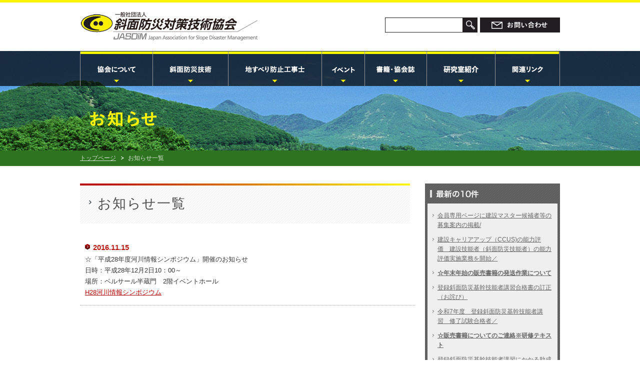

--- FILE ---
content_type: text/html; charset=UTF-8
request_url: https://www.jasdim.or.jp/1110/
body_size: 8554
content:
<!DOCTYPE html PUBLIC "-//W3C//DTD XHTML 1.0 Transitional//EN" "http://www.w3.org/TR/xhtml1/DTD/xhtml1-transitional.dtd">
<html xmlns="http://www.w3.org/1999/xhtml" xml:lang="ja" lang="ja">
<head>
<meta http-equiv="Content-Type" content="text/html; charset=UTF-8" />
<title>☆「平成28年度河川情報シンポジウム」開催のお知らせ｜投稿｜一般社団法人斜面防災対策技術協会（略称：斜面協会）</title>




<meta http-equiv="content-style-type" content="text/css" />
<meta http-equiv="content-script-type" content="text/javascript" />
<link rel="stylesheet" href="https://www.jasdim.or.jp/common/css/import.css" type="text/css" media="all" />
<link rel="index" href="https://www.jasdim.or.jp/" />
<link rel="shortcut icon" href="https://www.jasdim.or.jp/common/favicon.ico" />
<link rel="stylesheet" href="https://www.jasdim.or.jp/css/style.css" type="text/css" media="all" />
<script type="text/javascript" src="https://www.jasdim.or.jp/common/js/pagetop.js"></script>
<script type="text/javascript" src="//ajax.googleapis.com/ajax/libs/jquery/1.11.1/jquery.min.js"></script>
<script type="text/javascript" src="https://www.jasdim.or.jp/common/js/custom.js"></script>
<script type="text/javascript">
$(function() {
	$('.gnavBtn ul li img.nvhov')
	.hover(
		function(){
			$('>ul',this).stop(true,true).slideDown(200);
			$(this).stop().animate({'marginTop':'0px'},280);
			$('#svn01').mouseover(function() {
			 $('.gnavBtn ul li#li_kyoukai img.nvhov').stop().animate({'marginTop':'0px'},280);
			});
			$('#svn02').mouseover(function() {
			 $('.gnavBtn ul li#li_gijutsu img.nvhov').stop().animate({'marginTop':'0px'},280);
			});
			$('#svn03').mouseover(function() {
			 $('.gnavBtn ul li#li_kojishi img.nvhov').stop().animate({'marginTop':'0px'},280);
			});
			$('#svn04').mouseover(function() {
			 $('.gnavBtn ul li#li_event img.nvhov').stop().animate({'marginTop':'0px'},280);
			});
			$('#svn05').mouseover(function() {
			 $('.gnavBtn ul li#li_shoseki img.nvhov').stop().animate({'marginTop':'0px'},280);
			});
			$('#svn06').mouseover(function() {
			 $('.gnavBtn ul li#li_shingijutsu img.nvhov').stop().animate({'marginTop':'0px'},280);
			});
		},
		function (){
			$('ul#svn01').mouseout(function() {
			 $('.gnavBtn ul li#li_kyoukai img.nvhov').stop().animate({'marginTop':'-69px'},280);
				$('ul#svn01').css({'visibility':'hidden'});
			});
			$('ul#svn02').mouseout(function() {
			 $('.gnavBtn ul li#li_gijutsu img.nvhov').stop().animate({'marginTop':'-69px'},280);
				$('ul#svn02').css({'visibility':'hidden'});
			});
			$('ul#svn03').mouseout(function() {
			 $('.gnavBtn ul li#li_kojishi img.nvhov').stop().animate({'marginTop':'-69px'},280);
				$('ul#svn03').css({'visibility':'hidden'});
			});
			$('ul#svn04').mouseout(function() {
			 $('.gnavBtn ul li#li_event img.nvhov').stop().animate({'marginTop':'-69px'},280);
				$('ul#svn04').css({'visibility':'hidden'});
			});
			$('ul#svn05').mouseout(function() {
			 $('.gnavBtn ul li#li_shoseki img.nvhov').stop().animate({'marginTop':'-69px'},280);
				$('ul#svn05').css({'visibility':'hidden'});
			});
			$('ul#svn06').mouseout(function() {
			 $('.gnavBtn ul li#li_shingijutsu img.nvhov').stop().animate({'marginTop':'-69px'},280);
				$('ul#svn06').css({'visibility':'hidden'});
			});
			$(this).stop().animate({'marginTop':'-69px'},400);
		}
	);
});
</script>
<script type="text/javascript">
var timeout    = 500;
var closetimer = 0;
var ddmenuitem = 0;

function jsddm_open()	{
	jsddm_canceltimer();
   jsddm_close();
   ddmenuitem = $(this).find('ul').css('visibility', 'visible');}

function jsddm_close()
{  if(ddmenuitem) ddmenuitem.css('visibility', 'hidden');}

function jsddm_timer()
{  closetimer = window.setTimeout(jsddm_close, timeout);}

function jsddm_canceltimer()
{  if(closetimer)
   {  window.clearTimeout(closetimer);
      closetimer = null;}}

$(document).ready(function(){
	$('#jsddm > li').bind('mouseover', jsddm_open).bind('mouseout',  jsddm_timer)
	//$('#jsddm > li').bind('mouseout',  jsddm_timer)
});

//document.onclick = jsddm_close;
</script>

<link rel="stylesheet" href="https://www.jasdim.or.jp/news_parts/css/style.css" type="text/css" media="all" />

<link rel="stylesheet" href="https://www.jasdim.or.jp/common/css/print.css" type="text/css" media="print" />

<meta name="Keywords" content="地すべり,地すべり協会,地すべり対策技術協会,地すべり防止工事士,地すべり工事士,地すべり対策,地滑り,斜面防災,土砂災害,がけ崩れ" />
<meta name="Description" content="地すべり対策事業の解説、地すべり技術の紹介、出版物・フォーラムの案内、地すべり防止工事士の紹介しております。" />
<script>
  (function(i,s,o,g,r,a,m){i['GoogleAnalyticsObject']=r;i[r]=i[r]||function(){
  (i[r].q=i[r].q||[]).push(arguments)},i[r].l=1*new Date();a=s.createElement(o),
  m=s.getElementsByTagName(o)[0];a.async=1;a.src=g;m.parentNode.insertBefore(a,m)
  })(window,document,'script','//www.google-analytics.com/analytics.js','ga');

  ga('create', 'UA-40042726-15', 'auto');
  ga('send', 'pageview');

</script>

<!--Plugin WP Missed Schedule 2013.1231.2013 Build 2014-08-16 Reloaded Active - Tag 6707293c0218e2d8b7aa38d418ffa608-->

<!-- This website is patched against a big problem not solved from WordPress 2.5+ to date -->

<meta name='robots' content='max-image-preview:large' />
<script type="text/javascript">
window._wpemojiSettings = {"baseUrl":"https:\/\/s.w.org\/images\/core\/emoji\/14.0.0\/72x72\/","ext":".png","svgUrl":"https:\/\/s.w.org\/images\/core\/emoji\/14.0.0\/svg\/","svgExt":".svg","source":{"concatemoji":"https:\/\/www.jasdim.or.jp\/jasdim_contents\/wp-includes\/js\/wp-emoji-release.min.js?ver=6.2.8"}};
/*! This file is auto-generated */
!function(e,a,t){var n,r,o,i=a.createElement("canvas"),p=i.getContext&&i.getContext("2d");function s(e,t){p.clearRect(0,0,i.width,i.height),p.fillText(e,0,0);e=i.toDataURL();return p.clearRect(0,0,i.width,i.height),p.fillText(t,0,0),e===i.toDataURL()}function c(e){var t=a.createElement("script");t.src=e,t.defer=t.type="text/javascript",a.getElementsByTagName("head")[0].appendChild(t)}for(o=Array("flag","emoji"),t.supports={everything:!0,everythingExceptFlag:!0},r=0;r<o.length;r++)t.supports[o[r]]=function(e){if(p&&p.fillText)switch(p.textBaseline="top",p.font="600 32px Arial",e){case"flag":return s("\ud83c\udff3\ufe0f\u200d\u26a7\ufe0f","\ud83c\udff3\ufe0f\u200b\u26a7\ufe0f")?!1:!s("\ud83c\uddfa\ud83c\uddf3","\ud83c\uddfa\u200b\ud83c\uddf3")&&!s("\ud83c\udff4\udb40\udc67\udb40\udc62\udb40\udc65\udb40\udc6e\udb40\udc67\udb40\udc7f","\ud83c\udff4\u200b\udb40\udc67\u200b\udb40\udc62\u200b\udb40\udc65\u200b\udb40\udc6e\u200b\udb40\udc67\u200b\udb40\udc7f");case"emoji":return!s("\ud83e\udef1\ud83c\udffb\u200d\ud83e\udef2\ud83c\udfff","\ud83e\udef1\ud83c\udffb\u200b\ud83e\udef2\ud83c\udfff")}return!1}(o[r]),t.supports.everything=t.supports.everything&&t.supports[o[r]],"flag"!==o[r]&&(t.supports.everythingExceptFlag=t.supports.everythingExceptFlag&&t.supports[o[r]]);t.supports.everythingExceptFlag=t.supports.everythingExceptFlag&&!t.supports.flag,t.DOMReady=!1,t.readyCallback=function(){t.DOMReady=!0},t.supports.everything||(n=function(){t.readyCallback()},a.addEventListener?(a.addEventListener("DOMContentLoaded",n,!1),e.addEventListener("load",n,!1)):(e.attachEvent("onload",n),a.attachEvent("onreadystatechange",function(){"complete"===a.readyState&&t.readyCallback()})),(e=t.source||{}).concatemoji?c(e.concatemoji):e.wpemoji&&e.twemoji&&(c(e.twemoji),c(e.wpemoji)))}(window,document,window._wpemojiSettings);
</script>
<style type="text/css">
img.wp-smiley,
img.emoji {
	display: inline !important;
	border: none !important;
	box-shadow: none !important;
	height: 1em !important;
	width: 1em !important;
	margin: 0 0.07em !important;
	vertical-align: -0.1em !important;
	background: none !important;
	padding: 0 !important;
}
</style>
	<link rel='stylesheet' id='wp-block-library-css' href='https://www.jasdim.or.jp/jasdim_contents/wp-includes/css/dist/block-library/style.min.css?ver=6.2.8' type='text/css' media='all' />
<link rel='stylesheet' id='classic-theme-styles-css' href='https://www.jasdim.or.jp/jasdim_contents/wp-includes/css/classic-themes.min.css?ver=6.2.8' type='text/css' media='all' />
<style id='global-styles-inline-css' type='text/css'>
body{--wp--preset--color--black: #000000;--wp--preset--color--cyan-bluish-gray: #abb8c3;--wp--preset--color--white: #ffffff;--wp--preset--color--pale-pink: #f78da7;--wp--preset--color--vivid-red: #cf2e2e;--wp--preset--color--luminous-vivid-orange: #ff6900;--wp--preset--color--luminous-vivid-amber: #fcb900;--wp--preset--color--light-green-cyan: #7bdcb5;--wp--preset--color--vivid-green-cyan: #00d084;--wp--preset--color--pale-cyan-blue: #8ed1fc;--wp--preset--color--vivid-cyan-blue: #0693e3;--wp--preset--color--vivid-purple: #9b51e0;--wp--preset--gradient--vivid-cyan-blue-to-vivid-purple: linear-gradient(135deg,rgba(6,147,227,1) 0%,rgb(155,81,224) 100%);--wp--preset--gradient--light-green-cyan-to-vivid-green-cyan: linear-gradient(135deg,rgb(122,220,180) 0%,rgb(0,208,130) 100%);--wp--preset--gradient--luminous-vivid-amber-to-luminous-vivid-orange: linear-gradient(135deg,rgba(252,185,0,1) 0%,rgba(255,105,0,1) 100%);--wp--preset--gradient--luminous-vivid-orange-to-vivid-red: linear-gradient(135deg,rgba(255,105,0,1) 0%,rgb(207,46,46) 100%);--wp--preset--gradient--very-light-gray-to-cyan-bluish-gray: linear-gradient(135deg,rgb(238,238,238) 0%,rgb(169,184,195) 100%);--wp--preset--gradient--cool-to-warm-spectrum: linear-gradient(135deg,rgb(74,234,220) 0%,rgb(151,120,209) 20%,rgb(207,42,186) 40%,rgb(238,44,130) 60%,rgb(251,105,98) 80%,rgb(254,248,76) 100%);--wp--preset--gradient--blush-light-purple: linear-gradient(135deg,rgb(255,206,236) 0%,rgb(152,150,240) 100%);--wp--preset--gradient--blush-bordeaux: linear-gradient(135deg,rgb(254,205,165) 0%,rgb(254,45,45) 50%,rgb(107,0,62) 100%);--wp--preset--gradient--luminous-dusk: linear-gradient(135deg,rgb(255,203,112) 0%,rgb(199,81,192) 50%,rgb(65,88,208) 100%);--wp--preset--gradient--pale-ocean: linear-gradient(135deg,rgb(255,245,203) 0%,rgb(182,227,212) 50%,rgb(51,167,181) 100%);--wp--preset--gradient--electric-grass: linear-gradient(135deg,rgb(202,248,128) 0%,rgb(113,206,126) 100%);--wp--preset--gradient--midnight: linear-gradient(135deg,rgb(2,3,129) 0%,rgb(40,116,252) 100%);--wp--preset--duotone--dark-grayscale: url('#wp-duotone-dark-grayscale');--wp--preset--duotone--grayscale: url('#wp-duotone-grayscale');--wp--preset--duotone--purple-yellow: url('#wp-duotone-purple-yellow');--wp--preset--duotone--blue-red: url('#wp-duotone-blue-red');--wp--preset--duotone--midnight: url('#wp-duotone-midnight');--wp--preset--duotone--magenta-yellow: url('#wp-duotone-magenta-yellow');--wp--preset--duotone--purple-green: url('#wp-duotone-purple-green');--wp--preset--duotone--blue-orange: url('#wp-duotone-blue-orange');--wp--preset--font-size--small: 13px;--wp--preset--font-size--medium: 20px;--wp--preset--font-size--large: 36px;--wp--preset--font-size--x-large: 42px;--wp--preset--spacing--20: 0.44rem;--wp--preset--spacing--30: 0.67rem;--wp--preset--spacing--40: 1rem;--wp--preset--spacing--50: 1.5rem;--wp--preset--spacing--60: 2.25rem;--wp--preset--spacing--70: 3.38rem;--wp--preset--spacing--80: 5.06rem;--wp--preset--shadow--natural: 6px 6px 9px rgba(0, 0, 0, 0.2);--wp--preset--shadow--deep: 12px 12px 50px rgba(0, 0, 0, 0.4);--wp--preset--shadow--sharp: 6px 6px 0px rgba(0, 0, 0, 0.2);--wp--preset--shadow--outlined: 6px 6px 0px -3px rgba(255, 255, 255, 1), 6px 6px rgba(0, 0, 0, 1);--wp--preset--shadow--crisp: 6px 6px 0px rgba(0, 0, 0, 1);}:where(.is-layout-flex){gap: 0.5em;}body .is-layout-flow > .alignleft{float: left;margin-inline-start: 0;margin-inline-end: 2em;}body .is-layout-flow > .alignright{float: right;margin-inline-start: 2em;margin-inline-end: 0;}body .is-layout-flow > .aligncenter{margin-left: auto !important;margin-right: auto !important;}body .is-layout-constrained > .alignleft{float: left;margin-inline-start: 0;margin-inline-end: 2em;}body .is-layout-constrained > .alignright{float: right;margin-inline-start: 2em;margin-inline-end: 0;}body .is-layout-constrained > .aligncenter{margin-left: auto !important;margin-right: auto !important;}body .is-layout-constrained > :where(:not(.alignleft):not(.alignright):not(.alignfull)){max-width: var(--wp--style--global--content-size);margin-left: auto !important;margin-right: auto !important;}body .is-layout-constrained > .alignwide{max-width: var(--wp--style--global--wide-size);}body .is-layout-flex{display: flex;}body .is-layout-flex{flex-wrap: wrap;align-items: center;}body .is-layout-flex > *{margin: 0;}:where(.wp-block-columns.is-layout-flex){gap: 2em;}.has-black-color{color: var(--wp--preset--color--black) !important;}.has-cyan-bluish-gray-color{color: var(--wp--preset--color--cyan-bluish-gray) !important;}.has-white-color{color: var(--wp--preset--color--white) !important;}.has-pale-pink-color{color: var(--wp--preset--color--pale-pink) !important;}.has-vivid-red-color{color: var(--wp--preset--color--vivid-red) !important;}.has-luminous-vivid-orange-color{color: var(--wp--preset--color--luminous-vivid-orange) !important;}.has-luminous-vivid-amber-color{color: var(--wp--preset--color--luminous-vivid-amber) !important;}.has-light-green-cyan-color{color: var(--wp--preset--color--light-green-cyan) !important;}.has-vivid-green-cyan-color{color: var(--wp--preset--color--vivid-green-cyan) !important;}.has-pale-cyan-blue-color{color: var(--wp--preset--color--pale-cyan-blue) !important;}.has-vivid-cyan-blue-color{color: var(--wp--preset--color--vivid-cyan-blue) !important;}.has-vivid-purple-color{color: var(--wp--preset--color--vivid-purple) !important;}.has-black-background-color{background-color: var(--wp--preset--color--black) !important;}.has-cyan-bluish-gray-background-color{background-color: var(--wp--preset--color--cyan-bluish-gray) !important;}.has-white-background-color{background-color: var(--wp--preset--color--white) !important;}.has-pale-pink-background-color{background-color: var(--wp--preset--color--pale-pink) !important;}.has-vivid-red-background-color{background-color: var(--wp--preset--color--vivid-red) !important;}.has-luminous-vivid-orange-background-color{background-color: var(--wp--preset--color--luminous-vivid-orange) !important;}.has-luminous-vivid-amber-background-color{background-color: var(--wp--preset--color--luminous-vivid-amber) !important;}.has-light-green-cyan-background-color{background-color: var(--wp--preset--color--light-green-cyan) !important;}.has-vivid-green-cyan-background-color{background-color: var(--wp--preset--color--vivid-green-cyan) !important;}.has-pale-cyan-blue-background-color{background-color: var(--wp--preset--color--pale-cyan-blue) !important;}.has-vivid-cyan-blue-background-color{background-color: var(--wp--preset--color--vivid-cyan-blue) !important;}.has-vivid-purple-background-color{background-color: var(--wp--preset--color--vivid-purple) !important;}.has-black-border-color{border-color: var(--wp--preset--color--black) !important;}.has-cyan-bluish-gray-border-color{border-color: var(--wp--preset--color--cyan-bluish-gray) !important;}.has-white-border-color{border-color: var(--wp--preset--color--white) !important;}.has-pale-pink-border-color{border-color: var(--wp--preset--color--pale-pink) !important;}.has-vivid-red-border-color{border-color: var(--wp--preset--color--vivid-red) !important;}.has-luminous-vivid-orange-border-color{border-color: var(--wp--preset--color--luminous-vivid-orange) !important;}.has-luminous-vivid-amber-border-color{border-color: var(--wp--preset--color--luminous-vivid-amber) !important;}.has-light-green-cyan-border-color{border-color: var(--wp--preset--color--light-green-cyan) !important;}.has-vivid-green-cyan-border-color{border-color: var(--wp--preset--color--vivid-green-cyan) !important;}.has-pale-cyan-blue-border-color{border-color: var(--wp--preset--color--pale-cyan-blue) !important;}.has-vivid-cyan-blue-border-color{border-color: var(--wp--preset--color--vivid-cyan-blue) !important;}.has-vivid-purple-border-color{border-color: var(--wp--preset--color--vivid-purple) !important;}.has-vivid-cyan-blue-to-vivid-purple-gradient-background{background: var(--wp--preset--gradient--vivid-cyan-blue-to-vivid-purple) !important;}.has-light-green-cyan-to-vivid-green-cyan-gradient-background{background: var(--wp--preset--gradient--light-green-cyan-to-vivid-green-cyan) !important;}.has-luminous-vivid-amber-to-luminous-vivid-orange-gradient-background{background: var(--wp--preset--gradient--luminous-vivid-amber-to-luminous-vivid-orange) !important;}.has-luminous-vivid-orange-to-vivid-red-gradient-background{background: var(--wp--preset--gradient--luminous-vivid-orange-to-vivid-red) !important;}.has-very-light-gray-to-cyan-bluish-gray-gradient-background{background: var(--wp--preset--gradient--very-light-gray-to-cyan-bluish-gray) !important;}.has-cool-to-warm-spectrum-gradient-background{background: var(--wp--preset--gradient--cool-to-warm-spectrum) !important;}.has-blush-light-purple-gradient-background{background: var(--wp--preset--gradient--blush-light-purple) !important;}.has-blush-bordeaux-gradient-background{background: var(--wp--preset--gradient--blush-bordeaux) !important;}.has-luminous-dusk-gradient-background{background: var(--wp--preset--gradient--luminous-dusk) !important;}.has-pale-ocean-gradient-background{background: var(--wp--preset--gradient--pale-ocean) !important;}.has-electric-grass-gradient-background{background: var(--wp--preset--gradient--electric-grass) !important;}.has-midnight-gradient-background{background: var(--wp--preset--gradient--midnight) !important;}.has-small-font-size{font-size: var(--wp--preset--font-size--small) !important;}.has-medium-font-size{font-size: var(--wp--preset--font-size--medium) !important;}.has-large-font-size{font-size: var(--wp--preset--font-size--large) !important;}.has-x-large-font-size{font-size: var(--wp--preset--font-size--x-large) !important;}
.wp-block-navigation a:where(:not(.wp-element-button)){color: inherit;}
:where(.wp-block-columns.is-layout-flex){gap: 2em;}
.wp-block-pullquote{font-size: 1.5em;line-height: 1.6;}
</style>
<link rel="https://api.w.org/" href="https://www.jasdim.or.jp/wp-json/" /><link rel="alternate" type="application/json" href="https://www.jasdim.or.jp/wp-json/wp/v2/posts/1110" /><link rel="EditURI" type="application/rsd+xml" title="RSD" href="https://www.jasdim.or.jp/jasdim_contents/xmlrpc.php?rsd" />
<link rel="wlwmanifest" type="application/wlwmanifest+xml" href="https://www.jasdim.or.jp/jasdim_contents/wp-includes/wlwmanifest.xml" />
<link rel="canonical" href="https://www.jasdim.or.jp/1110/" />
<link rel='shortlink' href='https://www.jasdim.or.jp/?p=1110' />
<link rel="alternate" type="application/json+oembed" href="https://www.jasdim.or.jp/wp-json/oembed/1.0/embed?url=https%3A%2F%2Fwww.jasdim.or.jp%2F1110%2F" />
<link rel="alternate" type="text/xml+oembed" href="https://www.jasdim.or.jp/wp-json/oembed/1.0/embed?url=https%3A%2F%2Fwww.jasdim.or.jp%2F1110%2F&#038;format=xml" />
<meta name="tec-api-version" content="v1"><meta name="tec-api-origin" content="https://www.jasdim.or.jp"><link rel="https://theeventscalendar.com/" href="https://www.jasdim.or.jp/wp-json/tribe/events/v1/" /></head>

									<body>
					<div id="wrapper">
					<div id="header">
					<div class="wrapper">
						<div id="logo"><a href="https://www.jasdim.or.jp/"><img src="https://www.jasdim.or.jp/common/images/logo.gif" width="355" height="62" alt="一般社団法人斜面防災対策技術協会（略称：斜面協会）" /></a></div>
						<div id="hbox"> <a href="https://www.jasdim.or.jp/toiawase/index.html" class="bt_search"><img src="https://www.jasdim.or.jp/common/images/bt_contact.gif" width="160" height="30" alt="お問い合わせ" class="hov" /></a>
							<div id="google_search">
								<form class="clearfix" action="//www.google.co.jp/search" method="get" id="search">
									<input class="text" type="text" size="20" id="search-word"  name="q" onfocus="if (this.value == '') this.value = '';" onblur="if (this.value == '') this.value = '';" value="" />
									<input class="submit" type="image" src="https://www.jasdim.or.jp/common/images/bt_search.gif" alt="検索" />
									<input type="hidden" value="UTF-8" name="ie" />
									<input type="hidden" value="ja" name="hl" />
									<input type="hidden" value="jasdim.or.jp" name="domains" />
									<input type="hidden" name="sitesearch" value="jasdim.or.jp" />
								</form>
								</div>

							</div>
						</div>
					</div>
				
				



	<div id="maintitle">


<div id="gnav">
			<div class="gnavBtn">
				<ul id="jsddm">
					<li id="li_kyoukai"><a href="https://www.jasdim.or.jp/kyoukai/shokai/index.html"><img src="https://www.jasdim.or.jp/common/images/n01.png" width="144" height="138" alt="協会について" class="nvhov" /></a>
						<ul id="svn01">
							<li class="sncross01"><a href="https://www.jasdim.or.jp/kyoukai/shokai/index.html">協会の紹介</a></li>
							<li class="sncross02"><a href="https://www.jasdim.or.jp/kyoukai/shozai.html">協会組織</a></li>
							<li class="sncross01"><a href="https://www.jasdim.or.jp/kyoukai/yakuin.html">協会役員</a></li>
							<li class="sncross02"><a href="https://www.jasdim.or.jp/kyoukai/kaiin_meibo.html">会員名簿</a></li>
							<li class="sncross01"><a href="https://www.jasdim.or.jp/kyoukai/kyokai_kanren.html">当協会の関連資料</a></li>
							
						</ul>
					</li>
					<li id="li_gijutsu"><a href="https://www.jasdim.or.jp/gijutsu/jisuberi_gaiyo/index.html"><img src="https://www.jasdim.or.jp/common/images/n02.png" width="150" height="138" alt="斜面防災技術" class="nvhov" /></a>
						<ul id="svn02">
							<li class="sncross01"><a href="https://www.jasdim.or.jp/gijutsu/jisuberi_gaiyo/index.html">地すべり対策の概要</a></li>
							<li class="sncross02"><a href="https://www.jasdim.or.jp/gijutsu/gakekuzure_gaiyo/index.html">がけ崩れ対策の概要</a></li>
							<li class="sncross01"><a href="https://www.jasdim.or.jp/gijutsu/nadare_gaiyo/index.html">雪崩対策技術の概要</a></li>
							<li class="sncross02"><a href="https://www.jasdim.or.jp/gijutsu/kenbetsu/index.html">県別地すべりの紹介</a></li>
							<li class="sncross01"><a href="https://www.jasdim.or.jp/gijutsu/kobetsu/index.html">個別地すべりの紹介</a></li>
							<li class="sncross02"><a href="https://www.jasdim.or.jp/gijutsu/jisuberi_joho/index.html">地すべり対策技術情報</a></li>
							<li class="sncross01"><a href="https://www.jasdim.or.jp/gijutsu/gakekuzure_joho/index.html">がけ崩れ対策技術情報</a></li>
							<li class="sncross02"><a href="https://www.jasdim.or.jp/gijutsu/ganseki/index.html">実務者のための岩石肉眼鑑定法</a></li>
						</ul>
					</li>
					<li id="li_kojishi"><a href="https://www.jasdim.or.jp/kojishi/index.html"><img src="https://www.jasdim.or.jp/common/images/n03.png" width="186" height="138" alt="地すべり防止工事士" class="nvhov" /></a>
						<ul id="svn03">
							<li class="sncross01"><a href="https://www.jasdim.or.jp/kojishi/index.html">地すべり防止工事士とは</a></li>
							<li class="sncross02"><a href="https://koujishi.jasdim.or.jp/2025/" target="_blank">登録地すべり防止工事試験</a></li>
							<li class="sncross01"><a href="https://www.jasdim.or.jp/kojishi/koushin.html">技術講習会（更新講習）</a></li>
							<li class="sncross02"><a href="https://www.jasdim.or.jp/kojishi/torokuhenko/index.html">登録事項変更届</a></li>
						</ul>
					</li>
					<li id="li_event"><a href="https://www.jasdim.or.jp/events/month"><img src="https://www.jasdim.or.jp/common/images/n04.png" width="85" height="131" alt="イベント" class="nvhov" /></a>
						<ul id="svn04">
							<li class="sncross01"><a href="https://www.jasdim.or.jp/events/month">イベントカレンダー</a></li>
						</ul>
					</li>
					<li id="li_shoseki"><a href="https://www.jasdim.or.jp/shoseki/index.html"><img src="https://www.jasdim.or.jp/common/images/n05.png" width="123" height="131" alt="書籍" class="nvhov" /></a>
						<ul id="svn05">
							<li class="sncross01"><a href="https://www.jasdim.or.jp/shoseki/index.html">出版物の紹介</a></li>
							<li class="sncross02"><a href="https://www.jasdim.or.jp/shoseki/kyoukaishi.html">協会誌「斜面防災技術」</a></li>
							<li class="sncross01"><a href="https://www.jasdim.or.jp/shoseki/kyoukaishi02.html">協会誌「講座紹介」</a></li>
						</ul>
					</li>
					<li id="li_shingijutsu"><a href="https://www.jasdim.or.jp/shingijutsu/kenkyushitsu.html"><img src="https://www.jasdim.or.jp/common/images/n06.png" width="136" height="138" alt="新技術紹介" class="nvhov" /></a>
						<ul id="svn06">
							<!--<li class="sncross01"><a href="https://www.jasdim.or.jp/shingijutsu/index.html">斜面防災対策に関する新技術紹介</a></li>-->
							<li class="sncross02"><a href="https://www.jasdim.or.jp/shingijutsu/kenkyushitsu.html">研究室紹介</a></li>
						</ul>
					</li>
					<li id="li_link"><a href="https://www.jasdim.or.jp/link/index.html"><img src="https://www.jasdim.or.jp/common/images/n07.png" width="128" height="138" alt="関連リンク" class="nvhov" /></a></li>
				</ul>
			</div>
		</div>
<div id="title_box">
			<div id="title_text"><img src="https://www.jasdim.or.jp/news_parts/images/h2_news.png" width="134" height="32" alt="お知らせ" /></div>
</div>
</div>
<div id="tree">
		<ul>
			<li class="home"><a href="https://www.jasdim.or.jp/">トップページ</a></li>
							<li>お知らせ一覧</li>
					</ul>
</div>
	<div id="container">

		<div id="contents">
			<h1 class="h1_contents">お知らせ一覧</h1>
			<div id="newsbox">
					<dl id="news-1110">
						<dt>2016.11.15</dt>
						<dd><span>☆「平成28年度河川情報シンポジウム」開催のお知らせ</span><p>日時：平成28年12月2日10：00～</p>
<p>場所：ベルサール半蔵門　2階イベントホール</p>
<p><a href="http://www.jasdim.or.jp/jasdim_contents/wp-content/uploads/2016/11/9f9ad1113b945ab8663837353ff87b28.pdf">H28河川情報シンポジウム</a></p>
</dd>
					</dl>
			</div>
		</div>
		<div id="sidebar">
			<h3 class="stitle"><img src="https://www.jasdim.or.jp/news_parts/images/st_news01.gif" width="270" height="40" alt="最新の10件" /></h3>
			<div class="Sbody">
				<ul>
					<li><a href="https://www.jasdim.or.jp/news/#news-3033">会員専用ページに建設マスター候補者等の募集案内の掲載/</a></li>
					<li><a href="https://www.jasdim.or.jp/news/#news-3030">建設キャリアアップ（CCUS)の能力評価　建設技能者（斜面防災技能者）の能力評価実施業務を開始／</a></li>
					<li><a href="https://www.jasdim.or.jp/news/#news-3028"><b>☆年末年始の販売書籍の発送作業について</b></a></li>
					<li><a href="https://www.jasdim.or.jp/news/#news-3025">登録斜面防災基幹技能者講習合格書の訂正（お詫び）</a></li>
					<li><a href="https://www.jasdim.or.jp/news/#news-3023">令和7年度　登録斜面防災基幹技能者講習　修了試験合格者／</a></li>
					<li><a href="https://www.jasdim.or.jp/news/#news-3019"><b>☆販売書籍についてのご連絡※研修テキスト</b></a></li>
					<li><a href="https://www.jasdim.or.jp/news/#news-3017">登録斜面防災基幹技能者講習にかかる助成金のご案内／</a></li>
					<li><a href="https://www.jasdim.or.jp/news/#news-3014">令和７年度登録斜面防災基幹技能者講習　修了試験問題及び正解／</a></li>
					<li><a href="https://www.jasdim.or.jp/news/#news-3010">令和７年度国土交通大臣登録地すべり防止工事試験二次試験合格者/</a></li>
					<li><a href="https://www.jasdim.or.jp/news/#news-2998"><b>「斜面防災対策技術フォーラム’25」in富山について※審査結果</b></a></li>
				</ul>
			</div>
			<div class="Sfoot"><img src="https://www.jasdim.or.jp/news_parts/images/sbox_foot.gif" width="270" height="5" alt="foot" /></div>
			<h3 class="stitle"><img src="https://www.jasdim.or.jp/news_parts/images/st_news02.gif" width="270" height="40" alt="アーカイブ" /></h3>
			<div class="Sbody">
				<ul>
						<li><a href='https://www.jasdim.or.jp/date/2026/01/'>2026年1月</a>&nbsp;(1)</li>
	<li><a href='https://www.jasdim.or.jp/date/2025/12/'>2025年12月</a>&nbsp;(4)</li>
	<li><a href='https://www.jasdim.or.jp/date/2025/11/'>2025年11月</a>&nbsp;(4)</li>
	<li><a href='https://www.jasdim.or.jp/date/2025/10/'>2025年10月</a>&nbsp;(3)</li>
	<li><a href='https://www.jasdim.or.jp/date/2025/09/'>2025年9月</a>&nbsp;(5)</li>
	<li><a href='https://www.jasdim.or.jp/date/2025/08/'>2025年8月</a>&nbsp;(2)</li>
	<li><a href='https://www.jasdim.or.jp/date/2025/07/'>2025年7月</a>&nbsp;(2)</li>
	<li><a href='https://www.jasdim.or.jp/date/2025/06/'>2025年6月</a>&nbsp;(2)</li>
	<li><a href='https://www.jasdim.or.jp/date/2025/04/'>2025年4月</a>&nbsp;(1)</li>
	<li><a href='https://www.jasdim.or.jp/date/2025/03/'>2025年3月</a>&nbsp;(1)</li>
	<li><a href='https://www.jasdim.or.jp/date/2025/02/'>2025年2月</a>&nbsp;(1)</li>
	<li><a href='https://www.jasdim.or.jp/date/2025/01/'>2025年1月</a>&nbsp;(1)</li>
	<li><a href='https://www.jasdim.or.jp/date/2024/12/'>2024年12月</a>&nbsp;(1)</li>
	<li><a href='https://www.jasdim.or.jp/date/2024/11/'>2024年11月</a>&nbsp;(1)</li>
	<li><a href='https://www.jasdim.or.jp/date/2024/10/'>2024年10月</a>&nbsp;(2)</li>
	<li><a href='https://www.jasdim.or.jp/date/2024/09/'>2024年9月</a>&nbsp;(4)</li>
	<li><a href='https://www.jasdim.or.jp/date/2024/08/'>2024年8月</a>&nbsp;(1)</li>
	<li><a href='https://www.jasdim.or.jp/date/2024/07/'>2024年7月</a>&nbsp;(1)</li>
	<li><a href='https://www.jasdim.or.jp/date/2024/06/'>2024年6月</a>&nbsp;(4)</li>
	<li><a href='https://www.jasdim.or.jp/date/2024/05/'>2024年5月</a>&nbsp;(1)</li>
	<li><a href='https://www.jasdim.or.jp/date/2024/04/'>2024年4月</a>&nbsp;(3)</li>
	<li><a href='https://www.jasdim.or.jp/date/2024/02/'>2024年2月</a>&nbsp;(2)</li>
	<li><a href='https://www.jasdim.or.jp/date/2024/01/'>2024年1月</a>&nbsp;(1)</li>
	<li><a href='https://www.jasdim.or.jp/date/2023/12/'>2023年12月</a>&nbsp;(3)</li>
	<li><a href='https://www.jasdim.or.jp/date/2023/11/'>2023年11月</a>&nbsp;(2)</li>
	<li><a href='https://www.jasdim.or.jp/date/2023/10/'>2023年10月</a>&nbsp;(3)</li>
	<li><a href='https://www.jasdim.or.jp/date/2023/09/'>2023年9月</a>&nbsp;(1)</li>
	<li><a href='https://www.jasdim.or.jp/date/2023/08/'>2023年8月</a>&nbsp;(2)</li>
	<li><a href='https://www.jasdim.or.jp/date/2023/07/'>2023年7月</a>&nbsp;(2)</li>
	<li><a href='https://www.jasdim.or.jp/date/2023/06/'>2023年6月</a>&nbsp;(2)</li>
	<li><a href='https://www.jasdim.or.jp/date/2023/04/'>2023年4月</a>&nbsp;(2)</li>
	<li><a href='https://www.jasdim.or.jp/date/2023/03/'>2023年3月</a>&nbsp;(1)</li>
	<li><a href='https://www.jasdim.or.jp/date/2023/01/'>2023年1月</a>&nbsp;(1)</li>
	<li><a href='https://www.jasdim.or.jp/date/2022/12/'>2022年12月</a>&nbsp;(2)</li>
	<li><a href='https://www.jasdim.or.jp/date/2022/11/'>2022年11月</a>&nbsp;(1)</li>
	<li><a href='https://www.jasdim.or.jp/date/2022/10/'>2022年10月</a>&nbsp;(4)</li>
	<li><a href='https://www.jasdim.or.jp/date/2022/09/'>2022年9月</a>&nbsp;(3)</li>
	<li><a href='https://www.jasdim.or.jp/date/2022/08/'>2022年8月</a>&nbsp;(2)</li>
	<li><a href='https://www.jasdim.or.jp/date/2022/07/'>2022年7月</a>&nbsp;(2)</li>
	<li><a href='https://www.jasdim.or.jp/date/2022/06/'>2022年6月</a>&nbsp;(1)</li>
	<li><a href='https://www.jasdim.or.jp/date/2022/04/'>2022年4月</a>&nbsp;(2)</li>
	<li><a href='https://www.jasdim.or.jp/date/2022/03/'>2022年3月</a>&nbsp;(1)</li>
	<li><a href='https://www.jasdim.or.jp/date/2022/01/'>2022年1月</a>&nbsp;(3)</li>
	<li><a href='https://www.jasdim.or.jp/date/2021/12/'>2021年12月</a>&nbsp;(5)</li>
	<li><a href='https://www.jasdim.or.jp/date/2021/11/'>2021年11月</a>&nbsp;(1)</li>
	<li><a href='https://www.jasdim.or.jp/date/2021/10/'>2021年10月</a>&nbsp;(5)</li>
	<li><a href='https://www.jasdim.or.jp/date/2021/09/'>2021年9月</a>&nbsp;(2)</li>
	<li><a href='https://www.jasdim.or.jp/date/2021/08/'>2021年8月</a>&nbsp;(3)</li>
	<li><a href='https://www.jasdim.or.jp/date/2021/06/'>2021年6月</a>&nbsp;(1)</li>
	<li><a href='https://www.jasdim.or.jp/date/2021/05/'>2021年5月</a>&nbsp;(2)</li>
	<li><a href='https://www.jasdim.or.jp/date/2021/04/'>2021年4月</a>&nbsp;(2)</li>
	<li><a href='https://www.jasdim.or.jp/date/2021/02/'>2021年2月</a>&nbsp;(1)</li>
	<li><a href='https://www.jasdim.or.jp/date/2020/12/'>2020年12月</a>&nbsp;(3)</li>
	<li><a href='https://www.jasdim.or.jp/date/2020/11/'>2020年11月</a>&nbsp;(1)</li>
	<li><a href='https://www.jasdim.or.jp/date/2020/07/'>2020年7月</a>&nbsp;(1)</li>
	<li><a href='https://www.jasdim.or.jp/date/2020/06/'>2020年6月</a>&nbsp;(1)</li>
	<li><a href='https://www.jasdim.or.jp/date/2020/05/'>2020年5月</a>&nbsp;(1)</li>
	<li><a href='https://www.jasdim.or.jp/date/2020/04/'>2020年4月</a>&nbsp;(2)</li>
	<li><a href='https://www.jasdim.or.jp/date/2020/03/'>2020年3月</a>&nbsp;(1)</li>
	<li><a href='https://www.jasdim.or.jp/date/2020/01/'>2020年1月</a>&nbsp;(2)</li>
	<li><a href='https://www.jasdim.or.jp/date/2019/12/'>2019年12月</a>&nbsp;(2)</li>
	<li><a href='https://www.jasdim.or.jp/date/2019/11/'>2019年11月</a>&nbsp;(1)</li>
	<li><a href='https://www.jasdim.or.jp/date/2019/10/'>2019年10月</a>&nbsp;(1)</li>
	<li><a href='https://www.jasdim.or.jp/date/2019/09/'>2019年9月</a>&nbsp;(5)</li>
	<li><a href='https://www.jasdim.or.jp/date/2019/08/'>2019年8月</a>&nbsp;(4)</li>
	<li><a href='https://www.jasdim.or.jp/date/2019/07/'>2019年7月</a>&nbsp;(5)</li>
	<li><a href='https://www.jasdim.or.jp/date/2019/06/'>2019年6月</a>&nbsp;(2)</li>
	<li><a href='https://www.jasdim.or.jp/date/2019/05/'>2019年5月</a>&nbsp;(2)</li>
	<li><a href='https://www.jasdim.or.jp/date/2019/04/'>2019年4月</a>&nbsp;(6)</li>
	<li><a href='https://www.jasdim.or.jp/date/2019/03/'>2019年3月</a>&nbsp;(4)</li>
	<li><a href='https://www.jasdim.or.jp/date/2019/02/'>2019年2月</a>&nbsp;(4)</li>
	<li><a href='https://www.jasdim.or.jp/date/2019/01/'>2019年1月</a>&nbsp;(3)</li>
	<li><a href='https://www.jasdim.or.jp/date/2018/12/'>2018年12月</a>&nbsp;(2)</li>
	<li><a href='https://www.jasdim.or.jp/date/2018/11/'>2018年11月</a>&nbsp;(2)</li>
	<li><a href='https://www.jasdim.or.jp/date/2018/10/'>2018年10月</a>&nbsp;(2)</li>
	<li><a href='https://www.jasdim.or.jp/date/2018/09/'>2018年9月</a>&nbsp;(3)</li>
	<li><a href='https://www.jasdim.or.jp/date/2018/08/'>2018年8月</a>&nbsp;(3)</li>
	<li><a href='https://www.jasdim.or.jp/date/2018/07/'>2018年7月</a>&nbsp;(1)</li>
	<li><a href='https://www.jasdim.or.jp/date/2018/06/'>2018年6月</a>&nbsp;(1)</li>
	<li><a href='https://www.jasdim.or.jp/date/2018/05/'>2018年5月</a>&nbsp;(3)</li>
	<li><a href='https://www.jasdim.or.jp/date/2018/04/'>2018年4月</a>&nbsp;(2)</li>
	<li><a href='https://www.jasdim.or.jp/date/2018/03/'>2018年3月</a>&nbsp;(1)</li>
	<li><a href='https://www.jasdim.or.jp/date/2018/01/'>2018年1月</a>&nbsp;(1)</li>
	<li><a href='https://www.jasdim.or.jp/date/2017/12/'>2017年12月</a>&nbsp;(2)</li>
	<li><a href='https://www.jasdim.or.jp/date/2017/11/'>2017年11月</a>&nbsp;(1)</li>
	<li><a href='https://www.jasdim.or.jp/date/2017/10/'>2017年10月</a>&nbsp;(2)</li>
	<li><a href='https://www.jasdim.or.jp/date/2017/09/'>2017年9月</a>&nbsp;(5)</li>
	<li><a href='https://www.jasdim.or.jp/date/2017/08/'>2017年8月</a>&nbsp;(1)</li>
	<li><a href='https://www.jasdim.or.jp/date/2017/07/'>2017年7月</a>&nbsp;(4)</li>
	<li><a href='https://www.jasdim.or.jp/date/2017/06/'>2017年6月</a>&nbsp;(4)</li>
	<li><a href='https://www.jasdim.or.jp/date/2017/05/'>2017年5月</a>&nbsp;(3)</li>
	<li><a href='https://www.jasdim.or.jp/date/2017/04/'>2017年4月</a>&nbsp;(5)</li>
	<li><a href='https://www.jasdim.or.jp/date/2017/02/'>2017年2月</a>&nbsp;(1)</li>
	<li><a href='https://www.jasdim.or.jp/date/2017/01/'>2017年1月</a>&nbsp;(4)</li>
	<li><a href='https://www.jasdim.or.jp/date/2016/11/'>2016年11月</a>&nbsp;(4)</li>
	<li><a href='https://www.jasdim.or.jp/date/2016/10/'>2016年10月</a>&nbsp;(1)</li>
	<li><a href='https://www.jasdim.or.jp/date/2016/09/'>2016年9月</a>&nbsp;(8)</li>
	<li><a href='https://www.jasdim.or.jp/date/2016/08/'>2016年8月</a>&nbsp;(4)</li>
	<li><a href='https://www.jasdim.or.jp/date/2016/07/'>2016年7月</a>&nbsp;(4)</li>
	<li><a href='https://www.jasdim.or.jp/date/2016/06/'>2016年6月</a>&nbsp;(3)</li>
	<li><a href='https://www.jasdim.or.jp/date/2016/05/'>2016年5月</a>&nbsp;(1)</li>
	<li><a href='https://www.jasdim.or.jp/date/2016/04/'>2016年4月</a>&nbsp;(3)</li>
	<li><a href='https://www.jasdim.or.jp/date/2016/03/'>2016年3月</a>&nbsp;(2)</li>
	<li><a href='https://www.jasdim.or.jp/date/2016/02/'>2016年2月</a>&nbsp;(3)</li>
	<li><a href='https://www.jasdim.or.jp/date/2016/01/'>2016年1月</a>&nbsp;(1)</li>
	<li><a href='https://www.jasdim.or.jp/date/2015/12/'>2015年12月</a>&nbsp;(1)</li>
	<li><a href='https://www.jasdim.or.jp/date/2015/11/'>2015年11月</a>&nbsp;(3)</li>
	<li><a href='https://www.jasdim.or.jp/date/2015/10/'>2015年10月</a>&nbsp;(3)</li>
	<li><a href='https://www.jasdim.or.jp/date/2015/09/'>2015年9月</a>&nbsp;(5)</li>
	<li><a href='https://www.jasdim.or.jp/date/2015/08/'>2015年8月</a>&nbsp;(2)</li>
	<li><a href='https://www.jasdim.or.jp/date/2015/07/'>2015年7月</a>&nbsp;(3)</li>
	<li><a href='https://www.jasdim.or.jp/date/2015/06/'>2015年6月</a>&nbsp;(2)</li>
	<li><a href='https://www.jasdim.or.jp/date/2015/05/'>2015年5月</a>&nbsp;(3)</li>
	<li><a href='https://www.jasdim.or.jp/date/2015/04/'>2015年4月</a>&nbsp;(10)</li>
	<li><a href='https://www.jasdim.or.jp/date/2015/03/'>2015年3月</a>&nbsp;(3)</li>
	<li><a href='https://www.jasdim.or.jp/date/2015/02/'>2015年2月</a>&nbsp;(1)</li>
	<li><a href='https://www.jasdim.or.jp/date/2015/01/'>2015年1月</a>&nbsp;(2)</li>
	<li><a href='https://www.jasdim.or.jp/date/2014/12/'>2014年12月</a>&nbsp;(3)</li>
	<li><a href='https://www.jasdim.or.jp/date/2014/11/'>2014年11月</a>&nbsp;(2)</li>
	<li><a href='https://www.jasdim.or.jp/date/2014/10/'>2014年10月</a>&nbsp;(7)</li>
	<li><a href='https://www.jasdim.or.jp/date/2014/09/'>2014年9月</a>&nbsp;(2)</li>
				</ul>
			</div>
			<div class="Sfoot"><img src="https://www.jasdim.or.jp/news_parts/images/sbox_foot.gif" width="270" height="5" alt="foot" /></div>
			
		
         <div id="sb_member_new">
          <h3>会員ページログイン／入会のご案内</h3>
          <p ><a href="kaiin/"><img src="https://www.jasdim.or.jp/common/images/btn_login.png" width="230" height="60" alt="ご入会済みの方 会員ログイン" class="hov" /></a></p>
          <p><a href="annai/"><img src="https://www.jasdim.or.jp/common/images/btn_nyuukai.png" width="230" height="60" alt="ご入会されていない方 入会のご案内" class="hov" /></a></p>
         </div>
         <p id="kaiinnpass"><a href="toiawase/">パスワードを忘れた方はこちらのフォームにてお問い合わせください。</a></p>
	   </div>
	<div id="pagetop"> <span onclick="jumpToPageTop();" onkeypress="jumpToPageTop();"><img src="https://www.jasdim.or.jp/common/images/pagetop.gif" width="211" height="83" alt="ページの先頭へ" class="hov" /></span> </div>

</div>

<div id="wrapper_footer">
	<div id="footer">
		<ul id="fmenu">
			<li class="none"><a href="https://www.jasdim.or.jp/iinkai/index.html">ホームページ委員会</a></li>
			<li><a href="https://www.jasdim.or.jp/unei/index.html">ホームページ運営方針</a></li>
			<li><a href="https://www.jasdim.or.jp/sitemap/index.html">サイトマップ</a></li>
		</ul>
		<p id="f_company"> 一般社団法人斜面防災対策技術協会（略称：斜面協会）<br />
			登録番号T9010405000511<br />
			〒102-0093<br />東京都千代田区平河町2－7－4　（砂防会館別館3F）<br />TEL:03-6272-6222<br />FAX:03-6272-6225</p>
		<p id="copyrights">Copyright &copy; JASDiM ”Japan Association for Slope Disaster Management”. All Rights Reserved.</p>
	</div>
</div>

<!--Plugin WP Missed Schedule 2013.1231.2013 Build 2014-08-16 Reloaded Active - Tag 6707293c0218e2d8b7aa38d418ffa608-->

<!-- This website is patched against a big problem not solved from WordPress 2.5+ to date -->

		<script>
		( function ( body ) {
			'use strict';
			body.className = body.className.replace( /\btribe-no-js\b/, 'tribe-js' );
		} )( document.body );
		</script>
		<script type='text/javascript'> /* <![CDATA[ */var tribe_l10n_datatables = {"aria":{"sort_ascending":": \u30a2\u30af\u30c6\u30a3\u30d6\u5316\u3057\u3066\u6607\u9806\u3067\u30ab\u30e9\u30e0\u3092\u4e26\u3079\u66ff\u3048","sort_descending":": \u30a2\u30af\u30c6\u30a3\u30d6\u5316\u3057\u3066\u964d\u9806\u3067\u30ab\u30e9\u30e0\u3092\u4e26\u3079\u66ff\u3048"},"length_menu":"_MENU_ \u30a8\u30f3\u30c8\u30ea\u30fc\u3092\u8868\u793a","empty_table":"\u30c6\u30fc\u30d6\u30eb\u306b\u306f\u5229\u7528\u3067\u304d\u308b\u30c7\u30fc\u30bf\u304c\u3042\u308a\u307e\u305b\u3093","info":"_TOTAL_ \u30a8\u30f3\u30c8\u30ea\u30fc\u306e\u3046\u3061 _START_ \u304b\u3089 _END_ \u3092\u8868\u793a\u3057\u3066\u3044\u307e\u3059","info_empty":"0 \u30a8\u30f3\u30c8\u30ea\u30fc\u306e\u3046\u3061 0 \u304b\u3089 0 \u3092\u8868\u793a\u3057\u3066\u3044\u307e\u3059","info_filtered":"(_MAX_ total \u30a8\u30f3\u30c8\u30ea\u30fc\u304b\u3089\u30d5\u30a3\u30eb\u30bf\u30ea\u30f3\u30b0)","zero_records":"\u4e00\u81f4\u3059\u308b\u30ec\u30b3\u30fc\u30c9\u304c\u898b\u3064\u304b\u308a\u307e\u305b\u3093\u3067\u3057\u305f","search":"\u691c\u7d22:","all_selected_text":"\u3053\u306e\u30da\u30fc\u30b8\u306e\u3059\u3079\u3066\u306e\u9805\u76ee\u304c\u9078\u629e\u3055\u308c\u307e\u3057\u305f\u3002 ","select_all_link":"\u3059\u3079\u3066\u306e\u30da\u30fc\u30b8\u3092\u9078\u629e","clear_selection":"\u9078\u629e\u3092\u30af\u30ea\u30a2\u3057\u3066\u304f\u3060\u3055\u3044\u3002","pagination":{"all":"\u3059\u3079\u3066","next":"\u6b21","previous":"\u524d"},"select":{"rows":{"0":"","_":": %d \u884c\u3092\u9078\u629e\u3057\u307e\u3057\u305f","1":": 1 \u884c\u3092\u9078\u629e\u3057\u307e\u3057\u305f"}},"datepicker":{"dayNames":["\u65e5\u66dc\u65e5","\u6708\u66dc\u65e5","\u706b\u66dc\u65e5","\u6c34\u66dc\u65e5","\u6728\u66dc\u65e5","\u91d1\u66dc\u65e5","\u571f\u66dc\u65e5"],"dayNamesShort":["\u65e5","\u6708","\u706b","\u6c34","\u6728","\u91d1","\u571f"],"dayNamesMin":["\u65e5","\u6708","\u706b","\u6c34","\u6728","\u91d1","\u571f"],"monthNames":["1\u6708","2\u6708","3\u6708","4\u6708","5\u6708","6\u6708","7\u6708","8\u6708","9\u6708","10\u6708","11\u6708","12\u6708"],"monthNamesShort":["1\u6708","2\u6708","3\u6708","4\u6708","5\u6708","6\u6708","7\u6708","8\u6708","9\u6708","10\u6708","11\u6708","12\u6708"],"nextText":"\u6b21","prevText":"\u524d","currentText":"\u4eca\u65e5","closeText":"\u5b8c\u4e86"}};/* ]]> */ </script>
</body>
</html>




--- FILE ---
content_type: text/css
request_url: https://www.jasdim.or.jp/common/css/import.css
body_size: 18
content:
@charset "utf-8";
/* ===================================================================
CSS information

 file name  :import.css
=================================================================== */

@import url("default.css");
@import url("module.css");
@import url("style.css");
@import url("global.css");
@import url("print.css");

/**/

--- FILE ---
content_type: text/css
request_url: https://www.jasdim.or.jp/css/style.css
body_size: 1239
content:
@charset "utf-8";

div#top_banner {
	margin: 0px 0px 30px 0px;
}

div#top_banner .bnr_left {
	float:left;
}
div#top_banner .bnr_right {
	float:right;
}


h3#top_news {
	clear: both;
	width: 660px;
	height: 40px;
	margin: 0px 0px 10px 0px;
	background: url(../images/h3_topics.gif) no-repeat 0px 0px;
}
h3#top_news a {
	float: right;
	width: 80px;
	height: 30px;
	margin: 5px 5px 0px 0px;
}

/**/

div#newsbox {
	clear: both;
	width: 660px;
}
div#newsbox div#in_newsbox {
	width: 660px;
	height: 510px;
	/*height: 630px;*/
	overflow-x: hidden;
	overflow-y: scroll;
}
div#newsbox div#in_newsbox dl {
	clear: both;
	overflow: hidden;
	width: 630px;
	padding: 14px 10px 14px 0px;
	border-bottom: 1px dotted #AAAAAA;
}
div#newsbox div#in_newsbox dl.second {
	clear: both;
	overflow: hidden;
	width: 630px;
	padding: 14px 10px 14px 0px;
	background: url(../common/images/bg_topics.gif) repeat;
	border-bottom: 1px dotted #AAAAAA;
}

div#newsbox div#in_newsbox dl dt {
	display: block;
	font-size: 15px;
	font-weight: bold;
	color: #B91913;
	padding: 0px 0px 0px 16px;
	margin: 0px 0px 0px 10px;
	background:url(../common/images/ic_arr.png) no-repeat 0px 7px;
}
div#newsbox div#in_newsbox dl dd {
	display: block;
	font-size: 13px;
	font-weight: normal;
	color: #353535;
	line-height: 1.7;
	margin: 0px 0px 0px 10px;
}
div#newsbox div#in_newsbox dl dd span.title {
	font-weight: bold;
}

div#in_newsbox dl dd a {
	color: #B60000;
}
div#newsbox div#in_newsbox dl dd a:hover {
	color: #06F;
	text-decoration: underline;
}

/*Add css 20181204*/
p.addtx01{
	font-size: 12px;
	text-align:left;
	line-height:1.4;
	padding: 3px 0 8px 0;
}

.u_mat0 { margin-top: 0; }
.u_mat5 { margin-top: 5px; }
.u_mat10 { margin-top: 10px; }
.u_mat20 { margin-top: 20px; }
.u_mat30 { margin-top: 30px; }
.u_mat40 { margin-top: 40px; }
.u_mat50 { margin-top: 50px; }

.u_mab0 { margin-bottom: 0; }
.u_mab5 { margin-bottom: 5px; }
.u_mab10 { margin-bottom: 10px; }
.u_mab15 { margin-bottom: 15px; }
.u_mab20 { margin-bottom: 20px; }
.u_mab25 { margin-bottom: 25px; }
.u_mab30 { margin-bottom: 30px; }
.u_mab40 { margin-bottom: 40px; }
.u_mab50 { margin-bottom: 50px; }
.u_mab60 { margin-bottom: 60px; }
.u_mab100 { margin-bottom: 100px; }

.u_pad0 { padding-bottom: 0; }
.u_pal01 { padding-left: 3em; }
.u_pal02 { padding-left: 1em; }
.u_pal03 { padding-left: 4em; }

.u_ALcenter { text-align: center; }
.u_ALright { text-align: right; }
.u_ALleft { text-align: left; }
.u_ALtop { vertical-align: top; }
.u_ALmiddle { vertical-align: middle; }
.u_ALbottom { vertical-align: bottom; }
.u_inlineblcok { display: inline-block; }
.u_bold { font-weight: bold!important; }
.u_va_top { vertical-align: top; }
.u_underline { text-decoration: underline!important;}
.u_wavy { text-decoration: underline wavy!important;}

.u_w160 { width: 160px; }

.u_fs12 {
  font-size: 12px;
}

.p_indent{
   text-indent:1em;
}
.p_indent02{
   text-indent:2.2em;
}
.p_indent03{
   text-indent: -3.6em;
    padding-left: 3.6em;
}
.p_indent04{
   text-indent: -2.7em;
    padding-left: 2.7em;
}
.p_indent011em{
   text-indent:-1.1em;
   padding-left: 1.1em!important;
}
.p_indent013em{
   text-indent:-1.3em;
   padding-left: 1.3em!important;
}
.p_indent016em{
   text-indent:-1.6em;
   padding-left: 1.6em!important;
}
.p_indent019em{
   text-indent: -1.9em;
    padding-left: 1.9em;
}

.c_kome_01 {
   text-indent:-1em;
  
  padding-left: 1em!important;
}
.super {
  vertical-align: super;
  font-size: 1.4px;
}
.width90 { width: 90%;}

.u_flex {
  display: flex;
}
.u_flex.is_around {
  justify-content: space-around;
}
.u_flex.is_jc_end {
  justify-content: flex-end;
}
.u_flex.is_jc_spAround {
  justify-content: space-around;
}
.u_flex.is_row {
  flex-direction: row;
}
.u_flex.is_wrap {
  flex-wrap: wrap;
}
.hei04 { 
  height: 0.4rem;
  text-align: center;}

.u_floatR { 
  float: right;
	width: 170px;
	margin: 0 8px;
	margin-bottom: 8px;
}
div.Tbox .kome02 {
	text-indent: -2.6em;
	padding-left: 2.6em;
}
div.Tbox .kome03 {
  text-indent: -1em;
  padding-left: 3.5em;
  }
/*----------------------------------------------
	.c_box_type01
---------------------------------------------*/
.c_box_type01 {
  height: 0.3rem;
  border: 1px solid black;
  text-align: center;
  vertical-align: middle;
}
/*----------------------------------------------
	.c_box_type02
---------------------------------------------*/
.c_box_type02 {
  border: 1px solid black;
  text-align: center;
  vertical-align: middle;
  display: inline-block;
  padding: 16px;
}
.c_box_type02.is_w500 {
  width: 500px;
}
/*----------------------------------------------
	.iji
---------------------------------------------*/
.iji_flax {
  margin: 0 5px;
  justify-content: space-between;
}

.iji_flax img {
  width: 100%;
}


.jistaisaku_table.iji p {
  padding: 0;
}

#iji_te01 th:not(:first-child) {
  width: 290px; 
}

#iji_te01 th:first-child {
  width: 80px; 
}

#iji_te02 th:first-child {
  width: 170px; 
}

#iji_te03 th:first-child {
  width: 80px; 
}

#iji_te03 th:nth-child(2) {
  width: 50px; 
}

.iji_te04 th:first-child {
  width: 70px; 
}
.iji_te04 th:nth-child(2) {
  width: 90px; 
}
.iji_te04 th:nth-child(3) {
  width: 100px; 
}

ol.iji li{
	list-style-type: none;
	counter-increment: cnt;
  text-indent: -2em;
	padding-left: 2em;
}
 
ol.iji li::before {
	content: counter(cnt) ") ";
}


--- FILE ---
content_type: text/css
request_url: https://www.jasdim.or.jp/news_parts/css/style.css
body_size: 804
content:
@charset "utf-8";


div#newsbox {
	clear: both;
	width: 660px;
}
div#newsbox dl {
	clear: both;
	overflow: hidden;
	width: 660px;
	padding: 14px 10px 14px 0px;
	border-bottom: 1px dotted #AAAAAA;
}
div#newsbox dl.second {
	clear: both;
	overflow: hidden;
	width: 660px;
	padding: 14px 10px 14px 0px;
	background: url(../../common/images/bg_topics.gif) repeat;
	border-bottom: 1px dotted #AAAAAA;
}

div#newsbox dl dt {
	display: block;
	font-size: 15px;
	font-weight: bold;
	color: #B91913;
	padding: 0px 0px 0px 16px;
	margin: 0px 0px 0px 10px;
	background: url(../../common/images/ic_arr.png) no-repeat 0px 7px;
}
div#newsbox dl dd {
	display: block;
	font-size: 13px;
	font-weight: normal;
	color: #353535;
	line-height: 1.7;
	margin: 0px 0px 0px 10px;
}
div#newsbox dl dd span.title {
	font-weight: bold;
}
div#newsbox dl dd a {
	color: #B60000;
}
div#newsbox dl dd a:hover {
	color: #06F;
	text-decoration: underline;
}

/*-----------------------------------------------------------------*/

div.Sbody {
	clear: both;
	overflow: hidden;
	width: 240px;
	padding: 15px 15px 15px 15px;
	background:url(../images/sbox_body.gif) repeat-y 0px 0px;
}
div.Sbody ul {
	clear: both;
	width: 240px;
}
div.Sbody ul li {
	float: left;
	width: 230px;
	font-size: 12px;
	font-weight: normal;
	line-height: 1.6;
	padding: 0px 0px 10px 10px;
	background:url(../images/ic_slist.gif) no-repeat 0px 6px;
}
div.Sbody ul li a {
	color: #666666;
}
div.Sbody ul li a:hover {
	color: #FF6600;
}


div.Sfoot { 
	clear: both;
	width: 270px;
	height: 5px;
	margin: 0px 0px 10px 0px;
}

/*-----------------------------------------------------------------*/

.wp-pagenavi {
	clear: both;
	text-align:center;
	margin-top:30px;
}
.wp-pagenavi a, .wp-pagenavi span {
	padding: 3px 5px;
	margin: 2px;
	color: #B60000;
}
.wp-pagenavi span.pages, .wp-pagenavi span.current {
	color: #999;
}
.wp-pagenavi a:hover {
	color: #F60;
}


/*-----------------------------------------------------------------*/
#in_newsbox dl dd h2, #newsbox dl dd h2 {
	clear: both;
	overflow: hidden;
	width: 617px;
	font-size: 17px;
	font-weight: bold;
	color: #333333;
	padding: 3px 3px 2px 28px;
	border-top: 1px dotted #AAAAAA;
	border-bottom: 1px dotted #AAAAAA;
	margin: 0px 0px 15px 0px;
	background: url(../../common/images/ic_h2title.png) no-repeat 5px 6px;
}
#in_newsbox dl dd h3, #newsbox dl dd h3 {
	clear: both;
	overflow: hidden;
	width: 620px;
	height: 26px;
	font-size: 15px;
	font-weight: bold;
	color: #333333;
	line-height: 1.6;
	padding: 4px 0px 0px 30px;
	background:url(../images/tit_bgwhite.gif) no-repeat 0px 0px;
	margin: 0px 0px 15px 0px;
}
#in_newsbox dl dd em, #newsbox dl dd em {
	font-style: italic !important;
}
#in_newsbox dl dd ul li, #in_newsbox dl dd ol li ul li,
#newsbox dl dd ul li, #newsbox dl dd ol li ul li {
	list-style:inherit;
	margin-left: 25px;
}
#in_newsbox dl dd ol li, #in_newsbox dl dd ul li ol li,
#newsbox dl dd ol li, #newsbox dl dd ul li ol li {
	list-style:inherit;
	margin-left: 25px;
}
#in_newsbox dl dd table, #newsbox dl dd table {
	/*width: 100%;*/
	border: 1px solid #CCC;
	border-collapse: collapse;
}
#in_newsbox dl dd table th,
#in_newsbox dl dd table td,
#newsbox dl dd table th,
#newsbox dl dd table td {
		border: 1px solid #CCC;
		padding: 10px;
	}
#in_newsbox dl dd table th, #newsbox dl dd table th {
		background:url(../../common/images/bg_topics.gif) repeat 0px 0px;
		font-weight: bold;
		color: #5F5F5F;
	}
img.size-auto,
img.size-large,
img.size-full,
img.size-medium {
	max-width: 100%;
	height: auto;
}
.alignleft,
img.alignleft {
	display: inline;
	float: left;
	margin-right: 10px;
}
.alignright,
img.alignright {
	display: inline;
	float: right;
	margin-left: 10px;
}
.aligncenter,
img.aligncenter {
	clear: both;
	display: block;
	margin-left: auto;
	margin-right: auto;
}
img.alignleft,
img.alignright,
img.aligncenter {
	margin-bottom: 10px;
}






--- FILE ---
content_type: text/css
request_url: https://www.jasdim.or.jp/common/css/default.css
body_size: 602
content:
@charset "utf-8";
/* ===================================================================
font size default 13px
		10px  	77%			19px 	147%
		11px 	85%			20px 	154%
		12px 	93%			21px 	162%
		13px 	100%		22px 	170%
		14px 	108%		23px 	177%
		15px 	116%		24px 	185%
		16px 	124%		25px 	193%
		17px 	131%		26px 	200%
		18px 	139%
=================================================================== */

/*--- reset */

html {overflow-y: scroll;}

body,div,dl,dt,dd,ul,ol,li,h1,h2,h3,h4,h5,h6,pre,form,fieldset,input,textarea,p,blockquote {
	margin: 0;
	padding: 0;}
	
address,caption,cite,code,dfn,em,strong,th,var {
	font-style: normal;}

table {
	border-spacing: 0;
	font-size:100%;}

caption,th {text-align: left;}
q:before,q:after {
	content: '';}

object,
embed {vertical-align: top;}

h1,h2,h3,h4,h5,h6 {font-size: 100%;}

img,abbr,acronym,fieldset {border: 0;}
img{
	vertical-align:bottom;
	line-height:0;
	}

li {list-style-type: none;}

p{text-align:left;
	text-justify:inter-ideograph;}

/*--- default */

body {
	color: #000000;
	font-family: "メイリオ","Meiryo",verdana,"ヒラギノ角ゴ Pro W3","Hiragino Kaku Gothic Pro",Osaka,"ＭＳ Ｐゴシック","MS PGothic",Sans-Serif;
	line-height: 1.8em;
	font-size: 15px;
	text-align:left;
	}

/* for IE6 */
* html body {
    font-size: 82%;}

*:first-child + html body {	/* for IF7 */
	font-family: "メイリオ","Meiryo";
	font-size: 82%;}
	


--- FILE ---
content_type: text/css
request_url: https://www.jasdim.or.jp/common/css/module.css
body_size: 1899
content:
@charset "utf-8";

/* ================================================================
font size default 13px
		10px  	77%			19px 	147%
		11px 	85%			20px 	154%
		12px 	93%			21px 	162%
		13px 	100%		22px 	170%
		14px 	108%		23px 	177%
		15px 	116%		24px 	185%
		16px 	124%		25px 	193%
		17px 	131%		26px 	200%
		18px 	139%
================================================================ */

a:hover img.hov {
	opacity: 0.7;
	filter: alpha(opacity=70);
}

.wrapper{
	width: 960px;
	margin: 0 auto;
}

/*-----------------------------------------------------------------*/

div#wrapper {
	clear: both;
	width: 100%;
}

div#header {
	clear: both;
	overflow: hidden;
	width:100%;
	padding: 10px 0px 10px 0px;
	margin: 0px auto;
	border-top: 5px solid #FBF300;
	background-color: #FFFFFF;
	
/*	フローティング*/
	position: fixed;
   top: 0px;
   left: 0px;
	z-index: 9999;
}

div#header div#logo {
	float: left;
	width: 240px;
	margin: 5px 0px 10px 0px;
}
div#header div#logo_kaiin {
	float: left;
	width: 550px;
	height: 62px;
	margin: 5px 0px 10px 0px;
}
div#header div#logo_kaiin a {
	float: left;
	width: 355px;
	height: 62px;
	margin: 0px 20px 0px 0px;
}
div#header div#logo_kaiin p {
	float: left;
	width: 159px;
	height: 22px;
	margin: 20px 0px 0px 0px;
}

div#hbox {
	float: right;
	width: 685px;
	padding: 20px 0px 0px 0px;
}
div#hbox_kaiin {
	float: right;
	width: 180px;
	height: 40px;
	margin: 20px 0px 0px 0px;
}


div#hbox a.bt_search {
	float: right;
	width: 160px;
	height: 30px;
	margin: 0px 0px 0px 5px;
}

div#google_search {
	float: right;
	width: 185px;
}
div#google_search input.text {
	float: left;
	width: 148px;
	height: 28px;
	font-size: 18px;
	font-weight: normal;
	padding: 0px 3px;
	border: 1px solid #211D20;
}
div#google_search input.submit {
	float: left;
	width: 29px;
	height: 30px;
}


#toppage div#hbox {	
	width: 685px;
	padding: 10px 0px 0px 0px;
}

#toppage div#hbox a.bt_search {
	float: left;
	width: 160px;
	height: 30px;
}

#toppage div#google_search {
	float: left;
	width: 185px;
	margin-right:5px;
}


/*-----------------------------------------------------------------*/

div#maintitle {
	clear: both;
	width: 100%;
	height: 200px;
	margin-top: 101px;
	background:url(../images/bg_title.jpg) no-repeat top center;
	position: relative;
}
div#title_box {
	clear: both;
	width: 960px;
	margin: 0px auto;
}
div#title_box div#title_text {
	float: left;
	margin: 120px 0px 0px 20px;
}

div#tree {
	clear: both;
	overflow: hidden;
	width: 100%;
	padding: 2px 0px 2px 0px;
	background-color: #2E7320;
	margin: 0px 0px 15px 0px;
}
div#tree ul {
	clear: both;
	width: 960px;
	margin: 0px auto;
}
div#tree ul li {
	float: left;
	font-size: 12px;
	color: #D5E3D1;
	padding: 0px 10px 0px 14px;
	background:url(../images/ic_tree.gif) no-repeat 0px 9px;
}
div#tree ul li a {
	color: #D5E3D1;
}
div#tree ul li a:hover {
	color: #FCF700;
}
div#tree ul li.home {
	float: left;
	font-size: 12px;
	color: #D5E3D1;
	padding: 0px 10px 0px 0px;
	background: none;
}

/*-----------------------------------------------------------------*/

div#container {
	clear: both;
	overflow: hidden;
	width: 960px;
	padding: 20px 0px 0px 0px;
	margin: 0px auto;
}

div#contents {
	float: left;
	width: 660px;
	margin: 0px 0px 20px 0px;
	min-height: 300px;
}

div#contents .h1_contents {
	clear: both;
	width: 625px;
	/*height: 51px;*/
	font-size: 27px;
	font-weight: normal;
	color: #4C4C4C;
	letter-spacing: 2px;
	line-height: 1.2;
	/*padding: 24px 0px 0px 30px;*/
	padding: 24px 0px 24px 35px;
	margin: 0px auto 20px;
	background:url(../images/bg_h1.gif) no-repeat 0px 0px;
}

/*-----------------------------------------------------------------*/

div#sidebar {
	float: right;
	width: 270px;
	margin: 0px 0px 20px 0px;
}

div#sb_photo {
	clear: both;
	width: 270px;
}
div#sb_photo span {
	display: block;
	width: 270px;
	text-align: right;
	font-size: 12px;
	padding: 0px 0px 10px 0px;
}
div#sb_photo span a {
	color: #B60000;
	padding: 0px 0px 0px 15px;
	background:url(../images/ic_arr.png) no-repeat 0px 3px;
}
div#sb_photo span a:hover {
	color: #09F;
}

/*会員ページのご紹介*/
div#sb_member {
	clear: both;
	overflow: hidden;
	width: 270px;
	background-color: #B40000;
	margin-bottom:5px;
}


div#sb_member h3 {
	font-size: 16px;
	font-weight: bold;
	color: #FFFFFF;
	padding: 10px 0px 2px 12px;
}

div#sb_member .annaiBtn{
	background-color: #FFFFFF;
	padding: 0px;}
	

div#sb_member p {
	font-size: 12px;
	line-height: 1.5em;
	color: #FFFFFF;
	padding: 0px 8px 8px 12px;
}
div#sb_member ul {
	clear: both;
	overflow: hidden;
	width: 250px;
	padding: 8px 7px;
	background-color: #FFFFFF;
	margin: 0px auto 3px;
}
div#sb_member ul li {
	float: left;
	width: 120px;
	height: 40px;
}
div#sb_member ul li.entry_list {
	float: right;
	width: 125px;
	height: 40px;
}

/*会員ページのご紹介 20180209更新*/
div#sb_member_new {
	margin-bottom:10px;
	border:1px solid #DDDDDD;
	text-align:center;
}


div#sb_member_new h3 {
	padding:5px 0;
	font-size: 14px;
	font-weight: bold;
	background-color:#eeeeee;}
	
div#sb_member_new p{
	text-align:center;
	margin: 10px 0;
}




p#kaiinnpass{
	/*background: url(../images/ic_arr.png) no-repeat 88px 3px;*/
	background: url(../images/ic_arr.png) no-repeat left 3px;
	padding-left: 15px;
	margin-bottom:20px;
	font-size:12px;
	line-height: 1.5;
	color: #B60000;
	/*text-align:right;*/
}
p#kaiinnpass a{
	color: #B60000;	
}

/**/

ul#sb_banner {
	clear: both;
	width: 270px;
}
ul#sb_banner li {
	float: left;
	margin-bottom: 20px;
}

ul#sb_banner span a {
	display: block;
	color: #B60000;
	padding: 0px 0px 0px 15px;
	text-align: right;
    font-size: 12px;
	background:url(../images/ic_arr.png) no-repeat 75px 7px;
}

/**/

ul#side_navi {
	clear: both;
	overflow: hidden;
	width: 270px;
	padding: 6px 0px 0px 0px;
	background:url(../images/sidebar_btop.gif) no-repeat 0px 0px;
	margin: 0px 0px 20px 0px;
}
ul#side_navi li {
	float: left;
	width: 240px;
	height: 60px;
	margin: 0px 0px 1px 0px;
}
ul#side_navi li.sn_on {
	float: left;
	width: 240px;
	height: 43px;
	color: #FFFFFF;
	font-size: 14px;
	font-weight: bold;
	text-decoration: none;
	padding: 17px 0px 0px 30px;
	margin: 0px 0px 1px 0px;
	background:url(../images/sidemenu_on.gif) no-repeat 0px 0px;
}
ul#side_navi li a {
	float: left;
	width: 240px;
	height: 43px;
	color: #666666;
	font-size: 14px;
	font-weight: bold;
	text-decoration: none;
	padding: 17px 0px 0px 30px;
	background:url(../images/sidemenu_off.gif) no-repeat 0px 0px;
}
ul#side_navi li a:hover {
	color: #FFFFFF;
	background:url(../images/sidemenu_on.gif) no-repeat 0px 0px;
}

ul#side_navi li.noopacity a:hover {
	color: #666666;
	background:url(../images/sidemenu_off.gif) no-repeat 0px 0px;
}

ul#side_navi li.mab{
	margin-bottom:5px;	
}

ul#side_navi li.linetwo {
	width: 270px;
	height: 90px;
}
ul#side_navi li.linetwo_sn_on {
	float: left;
	width: 240px;
	height: 73px;
	color: #FFFFFF;
	font-size: 14px;
	font-weight: bold;
	text-decoration: none;
	padding: 17px 0px 0px 30px;
	background:url(../images/sidemenu2_on.gif) no-repeat 0px 0px;
}

ul#side_navi li.linetwo a {
	float: left;
	width: 240px;
	height: 73px;
	color: #666666;
	font-size: 14px;
	font-weight: bold;
	text-decoration: none;
	padding: 17px 0px 0px 30px;
	background:url(../images/sidemenu2_off.gif) no-repeat 0px 0px;
}
ul#side_navi li.linetwo a:hover {
		color: #FFFFFF;
	background:url(../images/sidemenu2_on.gif) no-repeat 0px 0px;
}







/*-----------------------------------------------------------------*/

div#pagetop {
	clear: both;
	width: 960px;
	margin: 0px auto;
}
div#pagetop span {
	float: right;
	width: 211px;
	height: 83px;
	cursor: pointer;
}
div#pagetop span:hover {
	opacity: 0.8;
	filter: alpha(opacity=80);
}

/*-----------------------------------------------------------------*/
div#wrapper_footer {
	clear: both;
	overflow: hidden;
	width: 100%;
	padding: 25px 0px 25px 0px;
	background-color: #555555;
}

div#footer {
	clear: both;
	width: 960px;
	color: #FFFFFF;
	margin: 0px auto;
}
div#footer p {
	font-size: 12px;
	line-height: 1.5em;
}
div#footer p#f_company {
	font-size: 13px;
	color: #FFFFFF;
	line-height: 1.5em;
	padding: 0px 0px 16px 0px;
}
div#footer p#copyrights {
	font-size: 11px;
}


div#footer ul#fmenu {
	float: right;
	width: 420px;
}
div#footer ul#fmenu li {
	float: right;
	font-size: 11px;
	font-weight: normal;
	color: #FFFFFF;
	text-align: right;
	padding: 0px 18px 0px 9px;
	background:url(../images/ic_fmenu.png) no-repeat 0px 10px;
}
div#footer ul#fmenu li a {
	color: #FFFFFF;
}
div#footer ul#fmenu li a:hover {
	color: #FC0;
}
div#footer ul#fmenu li.none {
	padding: 0px 0px 0px 9px;
}

div#footer #f_company a {
	color: #FFFFFF;
}

div#footer #f_company .access {
	font-weight:bold;
}

/*-----------------------------------------------------------------*/

ul#category {
	clear: both;
	overflow: hidden;
	width: 660px;
	margin: 0px 0px 20px 0px;
}
ul#category li {
	float: left;
	width: 164px;
	height: 40px;
	font-size: 12px;
	text-align: center;
	margin: 0px 0px 1px 1px;
}
ul#category li.first {
	float: left;
	width: 165px;
	height: 40px;
	/*font-size: 10px;*/
	margin: 0px 0px 1px 0px;
}

/**/

ul#category li a {
	float: left;
	width: 100%;
	height: 33px;
	color: #666666;
	text-decoration: none;
	padding: 7px 0px 0px 0px;
	background: url(../images/bgcat_off.gif) repeat 0px 0px;
}
ul#category li a:hover {
	color: #FFFFFF;
	background: url(../images/bgcat_on.gif) repeat 0px 0px;
}
ul#category li.oncat a {
	color: #FFFFFF;
	background: url(../images/bgcat_on.gif) repeat 0px 0px;
}
ul#category li.none {
	float: left;
	width: 162px;
	height: 38px;
	margin: 0px 0px 1px 1px;
	background: none;
	border: 1px solid #CCCCCC;
	background-color: #EEEEEE;
}

/*-----------------------------------------------------------------*/

ul#category_3column {
	clear: both;
	overflow: hidden;
	width: 660px;
	margin: 0px 0px 20px 0px;
}
ul#category_3column li {
	float: left;
	width: 219px;
	height: 40px;
	font-size: 12px;
	text-align: center;
	margin: 0px 0px 1px 1px;
}
ul#category_3column li.first {
	float: left;
	width: 220px;
	height: 40px;
	margin: 0px 0px 1px 0px;
}
ul#category_3column li.twoline {
	line-height: 1.2em;
}
ul#category_3column li.twoline span {
	display: block;
	font-size: 10px;
	font-weight: normal;
}

/**/

ul#category_3column li a {
	float: left;
	width: 100%;
	height: 33px;
	color: #666666;
	text-decoration: none;
	padding: 7px 0px 0px 0px;
	background: url(../images/bgcat_off.gif) repeat 0px 0px;
}
ul#category_3column li a:hover {
	color: #FFFFFF;
	background: url(../images/bgcat_on.gif) repeat 0px 0px;
}
ul#category_3column li.oncat a {
	color: #FFFFFF;
	background: url(../images/bgcat_on.gif) repeat 0px 0px;
}
ul#category_3column li.none {
	float: left;
	width: 217px;
	height: 38px;
	margin: 0px 0px 1px 1px;
	background: none;
	border: 1px solid #CCCCCC;
	background-color: #EEEEEE;
}




--- FILE ---
content_type: text/css
request_url: https://www.jasdim.or.jp/common/css/style.css
body_size: 2521
content:
@charset "utf-8";


p.description {
	font-size: 14px;
	font-weight: normal;
	line-height: 1.9em;
	color: #333333;
	padding: 0px 0px 20px 0px;
}

.description_kome li {
	margin-left:1em;
	text-indent:-1em;
	font-size:14px;
}
.description_kome {
	margin-bottom:20px;
}

table.form {
	clear: both;
	width: 660px;
	margin: 0px 0px 40px;
	border: 1px solid #AAAAAA;
	border-collapse: collapse;
}

/**/


table.form th {
	width: 180px;
	padding: 14px 10px;
	text-align: left;
	color: #333333;
	font-size: 13px;
	font-weight: bold;
	white-space: nowrap;
	background: url(../../common/images/bg_th.gif) repeat 0px 0px;
	border: 1px solid #AAAAAA;
	border-collapse: collapse;
}
table.form th span {
	color: #B80000;
	padding: 0px 0px 0px 10px;
}
table.form td {
	color: #333333;
	font-size: 14px;
	font-weight: normal;
	padding: 14px 10px;
	line-height: 1.5em;
	border: 1px solid #AAAAAA;
	border-collapse: collapse;
	word-wrap: break-word;
}
table.form td input {
	font-size: 14px;
	padding: 2px 1px;
}
table.form td span {
	color: #dd0000;
}

p.info_center {
	clear: both;
	width: 660px;
	font-size: 13px;
	font-weight: normal;
	text-align: center;
	padding: 0px 0px 40px 0px;
}

ul.form_discription{
	clear:both;
	margin:80px 0 20px 0;
}

.form_wareki{
	margin:10px 0px 0px 0px;
	font-size:13px;
}

.form_line-height{
	line-height:16px !important;
}

.form_att{
	color:#999 !important;
	font-size:12px;
	margin:10px 0px 0px 0px;
}
a.form_att{
	color:#B40000 !important;
}
a.form_att:hover{
	color:#F63 !important;
}




.form_att1{
	color:#000 !important;
	font-size:12px;
	margin:10px 0px 15px 0px;
}

.form_att2{
	clear:both;
	color:#F63 !important;
	font-size:12px;
	font-weight:normal;
	margin:10px 0px 0px 0px;
}

.form_att3{
	padding: 8px;
	background-color: #FFC;
	border: 1px solid #999;	
	margin-top:30px;
	
}

.form_att4{
	color:#F63 !important;	
	font-weight:bold;
}

.postsend{
	padding: 8px 8px;
	margin-top:20px;
	border: 1px solid #F63;		

}

p.att_center {
	clear: both;
	width: 660px;
	font-size: 13px;
	font-weight: normal;
	text-align: center;
	color:#B80000;
	padding: 0px 0px 10px 0px;
}

ul.place_list,
ul.place_list2,
ul.place_list3 {
	padding: 4px 0px 4px 0px;

}

ul.place_list li{ 
	width:72px;
	list-style-type: none;
    margin-left:2px;  
	margin-right:8px;
	padding: 4px 0px;
	float:left;
	display: block;
}

ul.place_list li input[type="radio"] {  
	margin-right:8px;
}

ul.place_list2 li{ 
	width:110px;
	list-style-type: none;
    margin-left:2px;  
	margin-right:8px;
	float:left;
	display: block;
}

ul.place_list2 li input[type="radio"] {  
	margin-right:8px;
}

ul.place_list3 li{ 
	width:220px;
	list-style-type: none;
    margin-left:2px;  
	margin-right:4px;
	float:left;
	display: block;
}

ul.place_list3 li input[type="radio"] {  
	margin-right:8px;
}

/*---------------------------------*/
ul.add_list{
	padding: 4px 0px 4px 0px;
}

ul.add_list li{
	margin:0px;
}

.add_name{
	width:70px;
	list-style-type: none;
    margin-left:2px;  
	margin-right:2px;
	padding: 0px 0px 0px 0px;
	text-align:right;
	float:left;
	display: block;

}

.add_content{
	width:380px;
	list-style-type: none;
    margin-left:80px;  
	margin-right:0px;
	padding: 0px 0px 0px 0px;
	display: block;
	
}

.add_name2{
	width:70px;
	list-style-type: none;
    margin-left:20px;  
	margin-right:2px;
	padding: 0px 0px 0px 0px;
	text-align:right;
	float:left;
	display: block;

}

.add_content2{
	width:120px;
	list-style-type: none;
	margin:0px 0px 4px 6px;
	padding: 0px 0px 0px 0px;
	float:left;
	display: block;
	
}

/*---------------------------------*/

div.agreement{
	background-color:#FC9;
	border:1px #AAA solid;
	padding:10px 0px;
}

div.agreement p{
	text-align: center;
	margin:0;
}

div.agreement a{
	font-size: 14px;
	font-weight: bold;
	line-height: 1.5em;
	background:url(../../common/images/ic_arr.png) no-repeat 8px 5px;
	padding: 0px 0px 5px 30px;
	margin: 0px 0px 0px 0px;
	
}

div.agreement input[type="checkbox"] {  
	margin-right:8px;
}



div#form_button {
	clear: both;
	width: 361px;
	margin: 0px auto 10px;
}
div#form_button input.bt_submit {
	width: 361px;
	height: 60px;
	text-align: left;
	text-indent: -5000px;
	border: none;
	cursor: pointer;
	background:url(../images/bt_confirm.gif) no-repeat 0px 0px;
}
div#form_button input.bt_submit:hover {
	opacity: 0.7;
	filter: alpha(opacity=70);
}

div#form_button1,
div#form_button2 {
	clear: both;
	width: 520px;
	margin: 0px auto 10px auto;
}

div#form_button3 {
	clear: both;
	width: 620px;
	margin: 0px auto 10px auto;
}


div#form_button3 ul{
	margin-left:-10px;
}

div#form_button3 li{
	margin-left: 10px;
	float: left;
}

div#form_button3 li.yoke{
	opacity:0.5;
}

div#form_button1 span {
	float: right;
	width: 240px;
	height: 60px;
	text-align: left;
	text-indent: -5000px;
	border: none;
	cursor: pointer;
	background: url(../images/bt_confirm.gif) no-repeat 0px 0px;
}
div#form_button1 span:first-child {
	float: left;
	width: 240px;
	height: 60px;
	text-align: left;
	text-indent: -5000px;
	border: none;
	cursor: pointer;
	background: url(../images/bt_reset.gif) no-repeat 0px 0px;
}
div#form_button1 span:hover {
	opacity: 0.7;
	filter: alpha(opacity=70);
}
div#form_button2 span {
	float: right;
	width: 240px;
	height: 60px;
	text-align: left;
	text-indent: -5000px;
	border: none;
	cursor: pointer;
	background: url(../images/bt_submit.gif) no-repeat 0px 0px;
}
div#form_button2 span:first-child {
	float: left;
	width: 240px;
	height: 60px;
	text-align: left;
	text-indent: -5000px;
	border: none;
	cursor: pointer;
	background: url(../images/bt_revise.gif) no-repeat 0px 0px;
}
div#form_button2 span:hover {
	opacity: 0.7;
	filter: alpha(opacity=70);
}

/*div#form_button3 a {
	display:block;
	float: left;
	width: 200px;
	height: 50px;
	text-align: left;
	text-indent: -5000px;
	border: none;
	cursor: pointer;
	background: url(../../kojishi/images/bt_dl_ganshoxls.jpg) no-repeat 0px 0px;
}
div#form_button3 a:first-child {
	margin-right:10px;
	background: url(../../kojishi/images/bt_dl_tebiki.jpg) no-repeat 0px 0px;
}

div#form_button3 a:last-child {
	margin-left:10px;
	background: url(../../kojishi/images/bt_dl_ganshopdf.jpg) no-repeat 0px 0px;
}*/


div#form_button3 a:hover {
	opacity: 0.7;
	filter: alpha(opacity=70);
}

div#form_button4 span {
	float:left;
	margin:30px auto 30px 220px;
	width: 200px;
	height: 50px;
	text-align: left;
	text-indent: -5000px;
	border: none;
	cursor: pointer;
	background: url(../../kojishi/images/bt_dl_atenalabel.jpg) no-repeat 0px 0px;
}

div#form_button4 span:hover {
	opacity: 0.7;
	filter: alpha(opacity=70);
}

.agreement .error {
	padding:5px;
	margin:0 5px;
	background:#FFF;
	border:#dd0000 2px solid;
}
.error {
	color:#dd0000;
}
.ALcenter.error {
	text-align:center;
	padding:5px;
	border:#dd0000 2px solid;
}


/**/


div#to_toppage {
	clear: both;
	overflow: hidden;
	width: 300px;
	height: 60px;
	margin: 30px auto 0px;
}
div#to_toppage a:hover {
	opacity: 0.7;
	filter: alpha(opacity=70);
}

div#form_back {
	clear: both;
	width: 240px;
	height: 60px;
	margin: 30px auto 0px;
}
div#form_back span {
	display:block;
	width: 240px;
	height: 60px;
	text-align: left;
	text-indent: -5000px;
	border: none;
	cursor: pointer;
	background: url(../images/bt_revise.gif) no-repeat 0px 0px;
}
div#form_back span:hover {
	opacity: 0.7;
	filter: alpha(opacity=70);
}

p.red,
span.red {
	color: #B80000!important;
}
p.red02,
span.red02 {
	color: #ff6161!important;
}


/* ================================================================

		pripress　追加

================================================================ */


.btnBox{
	margin-bottom:20px;
	}
	
.btnBox li{
	float:left;
	margin-left:1px;}
	
.btnBox li:first-child{
	margin-left:0px;}
	
	
	
	
.btn01{
    background:url(../../annai/images/btn_01.jpg) no-repeat;
   	width:328px;
    height:40px;
}
.btn01 a{
    display: block;
}
.btn01 img{
    border: none;
}
.btn01 a:hover{
    background: none;
}
.btn01 a:hover img{
    visibility: hidden;
}
	
	
	
.btn02{
    background:url(../../annai/images/btn_02_o.jpg) no-repeat;
   	width:328px;
    height:40px;
}
.btn02 a{
    display: block;
}
.btn02 img{
    border: none;
}
.btn02 a:hover{
    background: none;
}
.btn02 a:hover img{
    visibility: hidden;
}

.btn03 {
  background-color: #991414;
  display: inline-block;
  color: #fff;
  font-weight: bold;
  text-decoration: none;
  font-size: 1.2rem;
  text-align: center;
  padding: 16px;
  border-radius: 24px;
}
.btn03.is_w200 {
  width: 200px;
}
.btn03.is_w300 {
  width: 300px;
}
.btn03.is_w400 {
  width: 400px;
}

#kaiin_img{
	background:url(../../annai/images/bg_img.jpg) 0 0 no-repeat;
	height:825px;
	position:relative;}
	


#kaiin_img .img01{
	position:relative;
	position: absolute;
	left: 30px;
	top: 150px;
}


#kaiin_img .img01 .fukidashi01{
	position: absolute;
	left: 45px;
	top: -100px;
}

#kaiin_img .img02{
	position:relative;
	position: absolute;
	left: 394px;
	top: 150px;
}

#kaiin_img .img02 .fukidashi02{
	position: absolute;
	left: 5px;
	top: -122px;
}


#kaiin_img .img03{
	position:relative;
	position: absolute;
	left: 394px;
	top: 213px;
	background:url(../../annai/images/img_01_o.jpg) no-repeat;
   	width:235px;
    height:49px;
}

#kaiin_img .img03 .fukidashi03{
	position: absolute;
	left: 235px;
	top: -65px;
}
 
#kaiin_img .img03 a{
    display: block;
}
#kaiin_img .img03 img{
    border: none;
}
#kaiin_img .img03 a:hover{
    background: none;
}
#kaiin_img .img03 a:hover img{
    visibility: hidden;
}


#kaiin_img .img04{
	position:relative;
	position: absolute;
	left: 30px;
	top: 468px;
}

#kaiin_img .img04 .fukidashi04{
	position: absolute;
	left: 600px;
	top: 5px;
}

#kaiin_img .img05{
	position:relative;
	position: absolute;
	left: 394px;
	top: 275px;
	
}
#kaiin_img .img05 a:hover{
    opacity:0.5;
}

#kaiin_img .img05 .fukidashi05{
	position: absolute;
	left: 235px;
	top: 0;
}


.entryBtn{
	text-align:center;
	margin-top:40px;
	}
	
	
/* 隠しコンテンツのCSS */
.innerBox{
        position:relative;
        display:none;/* ライトボックス表示するコンテンツは消しておきます */
        width:660px;/* 隠しコンテンツの横幅 */
		} 
		
.innerBox .innerTitel{
	font-size:18px;
	font-weight:bold;
	padding-bottom:15px;}
		
		
.innerBox .innerBody{
	text-align:center;
	padding-top:15px;
	border-top:1px dotted #AAAAAA;
	}


.lead{
	margin-top:20px;
	clear: both;
  overflow: hidden;
  line-height: 1.9em;
  color: #353535;
  padding: 0px 0px 10px 0px;
	background:#FFF3F3;
	border:#C00 2px solid;}
	
.lead{
	padding:15px;
	font-size:16px;
	font-weight:bold;}
	
.lead a{
	color:#B40000;}
	
	



/* ================================================================

		clearfix

================================================================ */
.btnBox,
.innerBox .innerBody,
.clearfix { /zoom : 1; }

.btnBox:after,
.innerBox .innerBody:after,
.clearfix:after { content : ''; display : block; clear : both; }
/*-----------------------------------------------------------------*/


/* ================================================================

		default

================================================================ */
.fl {
	float:left;
}
	
.fr {
	float:right;
}

.mab0 { margin-bottom:0 !important; }
.mab5 { margin-bottom:5px !important; }
.mab10 { margin-bottom:10px !important; }
.mab15 { margin-bottom:15px !important; }
.mab20 { margin-bottom:20px !important; }
.mab30 { margin-bottom:30px !important; }
.mab40 { margin-bottom:40px !important; }

.mar10 { margin-right:10px !important; }
.mar20 { margin-right:20px !important; }
.mar30 { margin-right:30px !important; }

.mab50{
	font-weight: bold;
	color: red;
	font-size: 16px;
}

.mab50 a{
	color: red;
}

.mab60{
	font-weight: bold;
	color: red;
	font-size: 18px;
}

.mab60 a{
	color: red;
}
.mal1em { margin-left:1em !important; }
.mal10 { margin-left:10px !important; }
.mal50 { margin-left:50px !important; }

.hikaru {
position: relative;
overflow: hidden;
}
.hikaru::after {
content: "";
display: block;
width: 30px;
height: 100%;
position: absolute;
top: -180px;
left: 0;
background-color: #FFF;
opacity: 0;
transform: rotate(45deg);
animation: reflect 2s ease-in-out infinite;
-webkit-transform: rotate(45deg);
-webkit-animation: reflect 2s ease-in-out infinite;
}
@keyframes reflect {
0% { transform: scale(0) rotate(45deg); opacity: 0; }
80% { transform: scale(0) rotate(45deg); opacity: 0.5; }
81% { transform: scale(4) rotate(45deg); opacity: 1; }
100% { transform: scale(50) rotate(45deg); opacity: 0; }
}
@-webkit-keyframes reflect {
0% { transform: scale(0) rotate(45deg); opacity: 0; }
80% { transform: scale(0) rotate(45deg); opacity: 0.5; }
81% { transform: scale(4) rotate(45deg); opacity: 1; }
100% { transform: scale(50) rotate(45deg); opacity: 0; }
}

/* ================================================================

.u_box_red	

================================================================ */
.u_box_red{
  border :solid 2px red;
  padding: 2px 5px 2px 10px;
}

 div.c_link_point{
    display: block;
    padding-top: 180px;
    margin-top: -180px;
}

--- FILE ---
content_type: text/css
request_url: https://www.jasdim.or.jp/common/css/global.css
body_size: 415
content:
@charset "utf-8";


#maintitle #gnav {
	position: fixed;
   top: 102px;
   left: 0px;
	width:100%;
	height: 69px;
	padding: 1px 0px 0px 0px;
	margin: 0px 0px 0px 0px;
	background: url(../images/bg_black.png) repeat-x 0px 0px;
	z-index: 9999;
}
#maintitle #gnav .gnavBtn {
	width:960px;
	margin:0 auto;
	opacity: 1;
}

ul#jsddm {
	clear: both;
	width: 960px;
	height: 69px;
	position: relative;
}
ul#jsddm li {
	float: left;
	border-right: 1px solid #999999;
}
ul#jsddm li:first-child {
	border-left: 1px solid #999999;
}
ul#jsddm li a,
ul#jsddm li span{
	display: block;
	height: 69px;
	overflow: hidden;
}

/**/
#jsddm li ul {
	clear: both;
	overflow: hidden;
	width: 280px;
	text-align: left;
	position: absolute;
	visibility: hidden;
	top: 70px;
	bottom: 0px;
	z-index: 90000000;
}
#jsddm li ul li {
	float: left;
	width: 280px;
	height: 40px;
	font-size: 12px;
	font-weight: bold;
	padding: 0px 0px 0px 0px;
	margin: 0px 0px 0px 0px;
	border: none;		
}
#jsddm li ul li.sncross01 {
	background-color: #4c4c4c;
}
#jsddm li ul li.sncross02 {
	background-color: #555555;
}
#jsddm li ul li:first-child {
	border-left: none;
}
#jsddm li ul li a,
#jsddm li ul li span{
	color: #FFFFFF;
	text-decoration: none;
	padding: 6px 0px 0px 10px;
}
#jsddm li ul li a:hover {
	color: #FF0;
}
#jsddm li ul li:hover {
	background-color: #686868;
}
ul#jsddm li img.nvhov {
	margin-top: -69px;
}

/*-----------------------------------------------------------------*/

#jsddm li ul#svn01 {
	height: 200px;
}
#jsddm li ul#svn02 {
	height: 320px;
}
#jsddm li ul#svn03 {
	height: 240px;
}
#jsddm li ul#svn04 {
	height: 40px;
}
#jsddm li ul#svn05 {
	height: 120px;
}
#jsddm li ul#svn06 {
	height: 120px;
}





--- FILE ---
content_type: text/css
request_url: https://www.jasdim.or.jp/common/css/print.css
body_size: 236
content:
@charset "utf-8";

/* ================================================================
☆IE6.0での注意点
・横幅はA4換算で最大649px
・@importでのメディアタイプ指定は無効
・zoomプロパティで大きさを合わせる（ex. 横幅960pxの場合、960*0.67=643.2px）
・floatする場合は横幅指定
================================================================ */

@media print {
	body {zoom:0.67;}


div#header {
    position: relative;
}

div#maintitle {
    margin-top:0px;
}

#maintitle #gnav{
    position: absolute;
    top: 0px;
}


}

--- FILE ---
content_type: application/javascript
request_url: https://www.jasdim.or.jp/common/js/custom.js
body_size: 18
content:
$(window).bind("load", function(){
    if(document.URL.match(/..1662/))  {
        $('ul.tribe-events-sub-nav').css('display','none');
    }
});


--- FILE ---
content_type: application/javascript
request_url: https://www.jasdim.or.jp/common/js/pagetop.js
body_size: 377
content:


//pagetop
function getScrollLeft() {
	if((navigator.appName.indexOf("Microsoft Internet Explorer",0) != -1)) {
		return document.body.scrollLeft;
	}
	else if(window.pageXOffset) {
		return window.pageXOffset;
	}
	else {
		return 0;
	}
}

function getScrollTop() {
	if((navigator.appName.indexOf("Microsoft Internet Explorer",0) != -1)) {
		return document.body.scrollTop;
	}
	else if(window.pageYOffset) {
		return window.pageYOffset;
	}
	else {
		return 0;
	}
}

var pageScrollTimer;
function pageScroll(toX,toY,frms,cuX,cuY) { // 020314
	if(pageScrollTimer) clearTimeout(pageScrollTimer);
	if(!toX || toX < 0) toX = 0;
	if(!toY || toY < 0) toY = 0;
	if(!cuX) cuX = 0 + getScrollLeft();
	if(!cuY) cuY = 0 + getScrollTop();
	if(!frms) frms = 6;
	if(toY > cuY && toY > (getAnchorPosObj('end','enddiv').y) - getInnerSize().height) toY = (getAnchorPosObj('end','enddiv').y - getInnerSize().height) + 1;
	cuX += (toX - getScrollLeft()) / frms;
	if(cuX < 0) cuX = 0;
	cuY += (toY - getScrollTop()) / frms;
	if(cuY < 0) cuY = 0;
	var posX = Math.floor(cuX);
	var posY = Math.floor(cuY);
	window.scrollTo(posX, posY);
	if(posX != toX || posY != toY) {
		pageScrollTimer = setTimeout("pageScroll("+toX+","+toY+","+frms+","+cuX+","+cuY+")",16);
	}
}

function jumpToPageTop() {
	pageScroll(0,0,5);
}